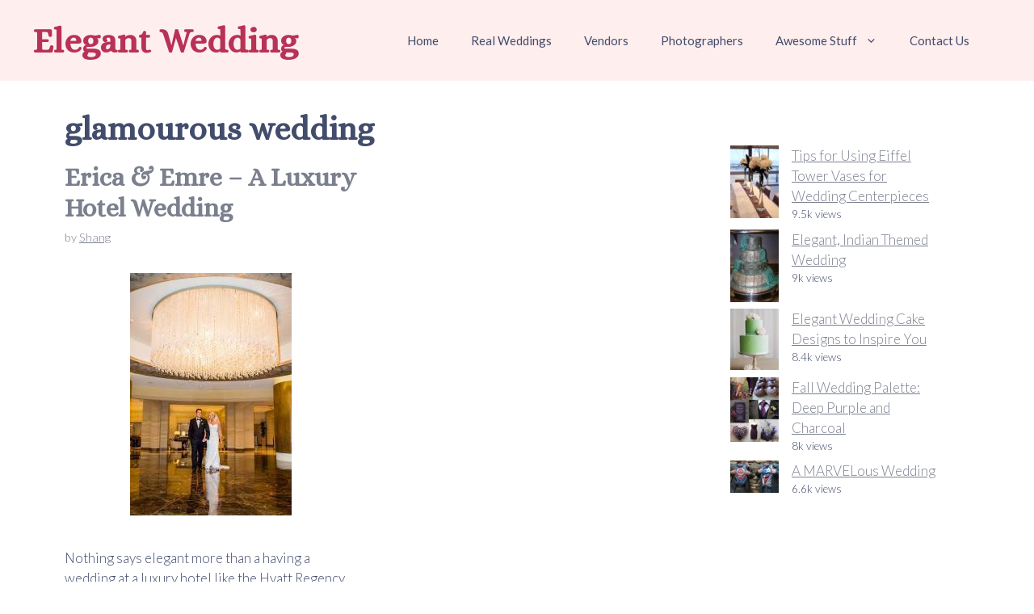

--- FILE ---
content_type: text/html; charset=UTF-8
request_url: https://elegantwedding.com/tag/glamourous-wedding/
body_size: 11807
content:
<!DOCTYPE html>
<html lang="en-US">
<head>
<meta charset="UTF-8">
<meta name='robots' content='noindex, follow' />
<script id="wpp-js" src="https://elegantwedding.com/wp-content/plugins/wordpress-popular-posts/assets/js/wpp.min.js?ver=7.1.0" data-sampling="0" data-sampling-rate="100" data-api-url="https://elegantwedding.com/wp-json/wordpress-popular-posts" data-post-id="0" data-token="d8f8a466a4" data-lang="0" data-debug="0"></script>
<meta name="viewport" content="width=device-width, initial-scale=1">
<!-- This site is optimized with the Yoast SEO plugin v23.5 - https://yoast.com/wordpress/plugins/seo/ -->
<title>glamourous wedding - Elegant Wedding</title>
<meta property="og:locale" content="en_US" />
<meta property="og:type" content="article" />
<meta property="og:title" content="glamourous wedding - Elegant Wedding" />
<meta property="og:url" content="https://elegantwedding.com/tag/glamourous-wedding/" />
<meta property="og:site_name" content="Elegant Wedding" />
<script type="application/ld+json" class="yoast-schema-graph">{"@context":"https://schema.org","@graph":[{"@type":"CollectionPage","@id":"https://elegantwedding.com/tag/glamourous-wedding/","url":"https://elegantwedding.com/tag/glamourous-wedding/","name":"glamourous wedding - Elegant Wedding","isPartOf":{"@id":"https://elegantwedding.com/#website"},"primaryImageOfPage":{"@id":"https://elegantwedding.com/tag/glamourous-wedding/#primaryimage"},"image":{"@id":"https://elegantwedding.com/tag/glamourous-wedding/#primaryimage"},"thumbnailUrl":"https://elegantwedding.com/wp-content/uploads/2014/06/19.jpg","breadcrumb":{"@id":"https://elegantwedding.com/tag/glamourous-wedding/#breadcrumb"},"inLanguage":"en-US"},{"@type":"ImageObject","inLanguage":"en-US","@id":"https://elegantwedding.com/tag/glamourous-wedding/#primaryimage","url":"https://elegantwedding.com/wp-content/uploads/2014/06/19.jpg","contentUrl":"https://elegantwedding.com/wp-content/uploads/2014/06/19.jpg","width":600,"height":900},{"@type":"BreadcrumbList","@id":"https://elegantwedding.com/tag/glamourous-wedding/#breadcrumb","itemListElement":[{"@type":"ListItem","position":1,"name":"Home","item":"https://elegantwedding.com/"},{"@type":"ListItem","position":2,"name":"glamourous wedding"}]},{"@type":"WebSite","@id":"https://elegantwedding.com/#website","url":"https://elegantwedding.com/","name":"Elegant Wedding","description":"Tips &amp; Inspiration For Your Elegant Wedding","potentialAction":[{"@type":"SearchAction","target":{"@type":"EntryPoint","urlTemplate":"https://elegantwedding.com/?s={search_term_string}"},"query-input":{"@type":"PropertyValueSpecification","valueRequired":true,"valueName":"search_term_string"}}],"inLanguage":"en-US"}]}</script>
<!-- / Yoast SEO plugin. -->
<link href='https://fonts.gstatic.com' crossorigin rel='preconnect' />
<link href='https://fonts.googleapis.com' crossorigin rel='preconnect' />
<link rel="alternate" type="application/rss+xml" title="Elegant Wedding &raquo; Feed" href="https://elegantwedding.com/feed/" />
<link rel="alternate" type="application/rss+xml" title="Elegant Wedding &raquo; Comments Feed" href="https://elegantwedding.com/comments/feed/" />
<link rel="alternate" type="application/rss+xml" title="Elegant Wedding &raquo; glamourous wedding Tag Feed" href="https://elegantwedding.com/tag/glamourous-wedding/feed/" />
<!-- <link rel='stylesheet' id='wp-block-library-css' href='https://elegantwedding.com/wp-includes/css/dist/block-library/style.min.css?ver=6.6.2' media='all' /> -->
<link rel="stylesheet" type="text/css" href="//elegantwedding.com/wp-content/cache/wpfc-minified/9jiwgvdc/hxg4o.css" media="all"/>
<style id='classic-theme-styles-inline-css'>
/*! This file is auto-generated */
.wp-block-button__link{color:#fff;background-color:#32373c;border-radius:9999px;box-shadow:none;text-decoration:none;padding:calc(.667em + 2px) calc(1.333em + 2px);font-size:1.125em}.wp-block-file__button{background:#32373c;color:#fff;text-decoration:none}
</style>
<style id='global-styles-inline-css'>
:root{--wp--preset--aspect-ratio--square: 1;--wp--preset--aspect-ratio--4-3: 4/3;--wp--preset--aspect-ratio--3-4: 3/4;--wp--preset--aspect-ratio--3-2: 3/2;--wp--preset--aspect-ratio--2-3: 2/3;--wp--preset--aspect-ratio--16-9: 16/9;--wp--preset--aspect-ratio--9-16: 9/16;--wp--preset--color--black: #000000;--wp--preset--color--cyan-bluish-gray: #abb8c3;--wp--preset--color--white: #ffffff;--wp--preset--color--pale-pink: #f78da7;--wp--preset--color--vivid-red: #cf2e2e;--wp--preset--color--luminous-vivid-orange: #ff6900;--wp--preset--color--luminous-vivid-amber: #fcb900;--wp--preset--color--light-green-cyan: #7bdcb5;--wp--preset--color--vivid-green-cyan: #00d084;--wp--preset--color--pale-cyan-blue: #8ed1fc;--wp--preset--color--vivid-cyan-blue: #0693e3;--wp--preset--color--vivid-purple: #9b51e0;--wp--preset--color--contrast: var(--contrast);--wp--preset--color--contrast-2: var(--contrast-2);--wp--preset--color--contrast-3: var(--contrast-3);--wp--preset--color--base: var(--base);--wp--preset--color--base-2: var(--base-2);--wp--preset--color--base-3: var(--base-3);--wp--preset--color--base-darker-pink: var(--base-darker-pink);--wp--preset--color--global-color-8: var(--global-color-8);--wp--preset--color--global-color-9: var(--global-color-9);--wp--preset--color--dark-pink: var(--dark-pink);--wp--preset--gradient--vivid-cyan-blue-to-vivid-purple: linear-gradient(135deg,rgba(6,147,227,1) 0%,rgb(155,81,224) 100%);--wp--preset--gradient--light-green-cyan-to-vivid-green-cyan: linear-gradient(135deg,rgb(122,220,180) 0%,rgb(0,208,130) 100%);--wp--preset--gradient--luminous-vivid-amber-to-luminous-vivid-orange: linear-gradient(135deg,rgba(252,185,0,1) 0%,rgba(255,105,0,1) 100%);--wp--preset--gradient--luminous-vivid-orange-to-vivid-red: linear-gradient(135deg,rgba(255,105,0,1) 0%,rgb(207,46,46) 100%);--wp--preset--gradient--very-light-gray-to-cyan-bluish-gray: linear-gradient(135deg,rgb(238,238,238) 0%,rgb(169,184,195) 100%);--wp--preset--gradient--cool-to-warm-spectrum: linear-gradient(135deg,rgb(74,234,220) 0%,rgb(151,120,209) 20%,rgb(207,42,186) 40%,rgb(238,44,130) 60%,rgb(251,105,98) 80%,rgb(254,248,76) 100%);--wp--preset--gradient--blush-light-purple: linear-gradient(135deg,rgb(255,206,236) 0%,rgb(152,150,240) 100%);--wp--preset--gradient--blush-bordeaux: linear-gradient(135deg,rgb(254,205,165) 0%,rgb(254,45,45) 50%,rgb(107,0,62) 100%);--wp--preset--gradient--luminous-dusk: linear-gradient(135deg,rgb(255,203,112) 0%,rgb(199,81,192) 50%,rgb(65,88,208) 100%);--wp--preset--gradient--pale-ocean: linear-gradient(135deg,rgb(255,245,203) 0%,rgb(182,227,212) 50%,rgb(51,167,181) 100%);--wp--preset--gradient--electric-grass: linear-gradient(135deg,rgb(202,248,128) 0%,rgb(113,206,126) 100%);--wp--preset--gradient--midnight: linear-gradient(135deg,rgb(2,3,129) 0%,rgb(40,116,252) 100%);--wp--preset--font-size--small: 13px;--wp--preset--font-size--medium: 20px;--wp--preset--font-size--large: 36px;--wp--preset--font-size--x-large: 42px;--wp--preset--spacing--20: 0.44rem;--wp--preset--spacing--30: 0.67rem;--wp--preset--spacing--40: 1rem;--wp--preset--spacing--50: 1.5rem;--wp--preset--spacing--60: 2.25rem;--wp--preset--spacing--70: 3.38rem;--wp--preset--spacing--80: 5.06rem;--wp--preset--shadow--natural: 6px 6px 9px rgba(0, 0, 0, 0.2);--wp--preset--shadow--deep: 12px 12px 50px rgba(0, 0, 0, 0.4);--wp--preset--shadow--sharp: 6px 6px 0px rgba(0, 0, 0, 0.2);--wp--preset--shadow--outlined: 6px 6px 0px -3px rgba(255, 255, 255, 1), 6px 6px rgba(0, 0, 0, 1);--wp--preset--shadow--crisp: 6px 6px 0px rgba(0, 0, 0, 1);}:where(.is-layout-flex){gap: 0.5em;}:where(.is-layout-grid){gap: 0.5em;}body .is-layout-flex{display: flex;}.is-layout-flex{flex-wrap: wrap;align-items: center;}.is-layout-flex > :is(*, div){margin: 0;}body .is-layout-grid{display: grid;}.is-layout-grid > :is(*, div){margin: 0;}:where(.wp-block-columns.is-layout-flex){gap: 2em;}:where(.wp-block-columns.is-layout-grid){gap: 2em;}:where(.wp-block-post-template.is-layout-flex){gap: 1.25em;}:where(.wp-block-post-template.is-layout-grid){gap: 1.25em;}.has-black-color{color: var(--wp--preset--color--black) !important;}.has-cyan-bluish-gray-color{color: var(--wp--preset--color--cyan-bluish-gray) !important;}.has-white-color{color: var(--wp--preset--color--white) !important;}.has-pale-pink-color{color: var(--wp--preset--color--pale-pink) !important;}.has-vivid-red-color{color: var(--wp--preset--color--vivid-red) !important;}.has-luminous-vivid-orange-color{color: var(--wp--preset--color--luminous-vivid-orange) !important;}.has-luminous-vivid-amber-color{color: var(--wp--preset--color--luminous-vivid-amber) !important;}.has-light-green-cyan-color{color: var(--wp--preset--color--light-green-cyan) !important;}.has-vivid-green-cyan-color{color: var(--wp--preset--color--vivid-green-cyan) !important;}.has-pale-cyan-blue-color{color: var(--wp--preset--color--pale-cyan-blue) !important;}.has-vivid-cyan-blue-color{color: var(--wp--preset--color--vivid-cyan-blue) !important;}.has-vivid-purple-color{color: var(--wp--preset--color--vivid-purple) !important;}.has-black-background-color{background-color: var(--wp--preset--color--black) !important;}.has-cyan-bluish-gray-background-color{background-color: var(--wp--preset--color--cyan-bluish-gray) !important;}.has-white-background-color{background-color: var(--wp--preset--color--white) !important;}.has-pale-pink-background-color{background-color: var(--wp--preset--color--pale-pink) !important;}.has-vivid-red-background-color{background-color: var(--wp--preset--color--vivid-red) !important;}.has-luminous-vivid-orange-background-color{background-color: var(--wp--preset--color--luminous-vivid-orange) !important;}.has-luminous-vivid-amber-background-color{background-color: var(--wp--preset--color--luminous-vivid-amber) !important;}.has-light-green-cyan-background-color{background-color: var(--wp--preset--color--light-green-cyan) !important;}.has-vivid-green-cyan-background-color{background-color: var(--wp--preset--color--vivid-green-cyan) !important;}.has-pale-cyan-blue-background-color{background-color: var(--wp--preset--color--pale-cyan-blue) !important;}.has-vivid-cyan-blue-background-color{background-color: var(--wp--preset--color--vivid-cyan-blue) !important;}.has-vivid-purple-background-color{background-color: var(--wp--preset--color--vivid-purple) !important;}.has-black-border-color{border-color: var(--wp--preset--color--black) !important;}.has-cyan-bluish-gray-border-color{border-color: var(--wp--preset--color--cyan-bluish-gray) !important;}.has-white-border-color{border-color: var(--wp--preset--color--white) !important;}.has-pale-pink-border-color{border-color: var(--wp--preset--color--pale-pink) !important;}.has-vivid-red-border-color{border-color: var(--wp--preset--color--vivid-red) !important;}.has-luminous-vivid-orange-border-color{border-color: var(--wp--preset--color--luminous-vivid-orange) !important;}.has-luminous-vivid-amber-border-color{border-color: var(--wp--preset--color--luminous-vivid-amber) !important;}.has-light-green-cyan-border-color{border-color: var(--wp--preset--color--light-green-cyan) !important;}.has-vivid-green-cyan-border-color{border-color: var(--wp--preset--color--vivid-green-cyan) !important;}.has-pale-cyan-blue-border-color{border-color: var(--wp--preset--color--pale-cyan-blue) !important;}.has-vivid-cyan-blue-border-color{border-color: var(--wp--preset--color--vivid-cyan-blue) !important;}.has-vivid-purple-border-color{border-color: var(--wp--preset--color--vivid-purple) !important;}.has-vivid-cyan-blue-to-vivid-purple-gradient-background{background: var(--wp--preset--gradient--vivid-cyan-blue-to-vivid-purple) !important;}.has-light-green-cyan-to-vivid-green-cyan-gradient-background{background: var(--wp--preset--gradient--light-green-cyan-to-vivid-green-cyan) !important;}.has-luminous-vivid-amber-to-luminous-vivid-orange-gradient-background{background: var(--wp--preset--gradient--luminous-vivid-amber-to-luminous-vivid-orange) !important;}.has-luminous-vivid-orange-to-vivid-red-gradient-background{background: var(--wp--preset--gradient--luminous-vivid-orange-to-vivid-red) !important;}.has-very-light-gray-to-cyan-bluish-gray-gradient-background{background: var(--wp--preset--gradient--very-light-gray-to-cyan-bluish-gray) !important;}.has-cool-to-warm-spectrum-gradient-background{background: var(--wp--preset--gradient--cool-to-warm-spectrum) !important;}.has-blush-light-purple-gradient-background{background: var(--wp--preset--gradient--blush-light-purple) !important;}.has-blush-bordeaux-gradient-background{background: var(--wp--preset--gradient--blush-bordeaux) !important;}.has-luminous-dusk-gradient-background{background: var(--wp--preset--gradient--luminous-dusk) !important;}.has-pale-ocean-gradient-background{background: var(--wp--preset--gradient--pale-ocean) !important;}.has-electric-grass-gradient-background{background: var(--wp--preset--gradient--electric-grass) !important;}.has-midnight-gradient-background{background: var(--wp--preset--gradient--midnight) !important;}.has-small-font-size{font-size: var(--wp--preset--font-size--small) !important;}.has-medium-font-size{font-size: var(--wp--preset--font-size--medium) !important;}.has-large-font-size{font-size: var(--wp--preset--font-size--large) !important;}.has-x-large-font-size{font-size: var(--wp--preset--font-size--x-large) !important;}
:where(.wp-block-post-template.is-layout-flex){gap: 1.25em;}:where(.wp-block-post-template.is-layout-grid){gap: 1.25em;}
:where(.wp-block-columns.is-layout-flex){gap: 2em;}:where(.wp-block-columns.is-layout-grid){gap: 2em;}
:root :where(.wp-block-pullquote){font-size: 1.5em;line-height: 1.6;}
</style>
<!-- <link rel='stylesheet' id='wl_listings_styles1-css' href='https://elegantwedding.com/wp-content/plugins/wedding-listings-members/template/css/twbn-custom.css?ver=6.6.2' media='all' /> -->
<!-- <link rel='stylesheet' id='wl_listings_styles_cropper-css' href='https://elegantwedding.com/wp-content/plugins/wedding-listings-members/template/css/cropper.min.css?ver=6.6.2' media='all' /> -->
<!-- <link rel='stylesheet' id='wl_listings_styles6-css' href='https://elegantwedding.com/wp-content/plugins/wedding-listings-members/template/css/colorbox.css?ver=6.6.2' media='all' /> -->
<!-- <link rel='stylesheet' id='wordpress-popular-posts-css-css' href='https://elegantwedding.com/wp-content/plugins/wordpress-popular-posts/assets/css/wpp.css?ver=7.1.0' media='all' /> -->
<!-- <link rel='stylesheet' id='generate-style-css' href='https://elegantwedding.com/wp-content/themes/generatepress/assets/css/main.min.css?ver=3.5.1' media='all' /> -->
<link rel="stylesheet" type="text/css" href="//elegantwedding.com/wp-content/cache/wpfc-minified/g54mcka3/hxg4o.css" media="all"/>
<style id='generate-style-inline-css'>
.generate-columns {margin-bottom: 20px;padding-left: 20px;}.generate-columns-container {margin-left: -20px;}.page-header {margin-bottom: 20px;margin-left: 20px}.generate-columns-container > .paging-navigation {margin-left: 20px;}
body{background-color:var(--base-3);color:var(--contrast);}a{color:var(--contrast-2);}a{text-decoration:underline;}.entry-title a, .site-branding a, a.button, .wp-block-button__link, .main-navigation a{text-decoration:none;}a:hover, a:focus, a:active{color:var(--contrast);}.wp-block-group__inner-container{max-width:1200px;margin-left:auto;margin-right:auto;}.generate-back-to-top{font-size:20px;border-radius:3px;position:fixed;bottom:30px;right:30px;line-height:40px;width:40px;text-align:center;z-index:10;transition:opacity 300ms ease-in-out;opacity:0.1;transform:translateY(1000px);}.generate-back-to-top__show{opacity:1;transform:translateY(0);}:root{--contrast:#424c6b;--contrast-2:rgba(81,88,107,0.76);--contrast-3:#b2b2be;--base:#ffeeee;--base-2:#fff8f7;--base-3:#ffffff;--base-darker-pink:#ffeaea;--global-color-8:#D5AD6D;--global-color-9:#000000;--dark-pink:#b83255;}:root .has-contrast-color{color:var(--contrast);}:root .has-contrast-background-color{background-color:var(--contrast);}:root .has-contrast-2-color{color:var(--contrast-2);}:root .has-contrast-2-background-color{background-color:var(--contrast-2);}:root .has-contrast-3-color{color:var(--contrast-3);}:root .has-contrast-3-background-color{background-color:var(--contrast-3);}:root .has-base-color{color:var(--base);}:root .has-base-background-color{background-color:var(--base);}:root .has-base-2-color{color:var(--base-2);}:root .has-base-2-background-color{background-color:var(--base-2);}:root .has-base-3-color{color:var(--base-3);}:root .has-base-3-background-color{background-color:var(--base-3);}:root .has-base-darker-pink-color{color:var(--base-darker-pink);}:root .has-base-darker-pink-background-color{background-color:var(--base-darker-pink);}:root .has-global-color-8-color{color:var(--global-color-8);}:root .has-global-color-8-background-color{background-color:var(--global-color-8);}:root .has-global-color-9-color{color:var(--global-color-9);}:root .has-global-color-9-background-color{background-color:var(--global-color-9);}:root .has-dark-pink-color{color:var(--dark-pink);}:root .has-dark-pink-background-color{background-color:var(--dark-pink);}body, button, input, select, textarea{font-family:Lato, sans-serif;font-weight:300;}.main-title{font-family:Alice, serif;font-size:43px;}@media (max-width:768px){.main-title{font-size:30px;}}h1, h2, h3, h4, h5, h6{font-family:Alice, serif;font-weight:bold;}h1{font-size:40px;line-height:1em;}h2{font-size:32px;}.gb-button{font-family:Alice, serif;font-weight:normal;font-size:24px;}.top-bar{background-color:#636363;color:#ffffff;}.top-bar a{color:#ffffff;}.top-bar a:hover{color:#303030;}.site-header{background-color:var(--base);}.main-title a,.main-title a:hover{color:var(--dark-pink);}.site-description{color:var(--contrast-2);}.mobile-menu-control-wrapper .menu-toggle,.mobile-menu-control-wrapper .menu-toggle:hover,.mobile-menu-control-wrapper .menu-toggle:focus,.has-inline-mobile-toggle #site-navigation.toggled{background-color:rgba(0, 0, 0, 0.02);}.main-navigation,.main-navigation ul ul{background-color:var(--base);}.main-navigation .main-nav ul li a, .main-navigation .menu-toggle, .main-navigation .menu-bar-items{color:var(--contrast);}.main-navigation .main-nav ul li:not([class*="current-menu-"]):hover > a, .main-navigation .main-nav ul li:not([class*="current-menu-"]):focus > a, .main-navigation .main-nav ul li.sfHover:not([class*="current-menu-"]) > a, .main-navigation .menu-bar-item:hover > a, .main-navigation .menu-bar-item.sfHover > a{color:var(--accent);}button.menu-toggle:hover,button.menu-toggle:focus{color:var(--contrast);}.main-navigation .main-nav ul li[class*="current-menu-"] > a{color:var(--accent);}.navigation-search input[type="search"],.navigation-search input[type="search"]:active, .navigation-search input[type="search"]:focus, .main-navigation .main-nav ul li.search-item.active > a, .main-navigation .menu-bar-items .search-item.active > a{color:var(--accent);}.main-navigation ul ul{background-color:var(--base-2);}.separate-containers .inside-article, .separate-containers .comments-area, .separate-containers .page-header, .one-container .container, .separate-containers .paging-navigation, .inside-page-header{background-color:var(--base-3);}.entry-title a{color:var(--contrast-2);}.entry-title a:hover{color:var(--contrast-2);}.entry-meta{color:var(--contrast-2);}.sidebar .widget{background-color:var(--base-3);}.footer-widgets{background-color:var(--base-3);}.site-info{color:var(--contrast);background-color:var(--base);}input[type="text"],input[type="email"],input[type="url"],input[type="password"],input[type="search"],input[type="tel"],input[type="number"],textarea,select{color:var(--contrast);background-color:var(--base-3);border-color:var(--base);}input[type="text"]:focus,input[type="email"]:focus,input[type="url"]:focus,input[type="password"]:focus,input[type="search"]:focus,input[type="tel"]:focus,input[type="number"]:focus,textarea:focus,select:focus{color:var(--contrast);background-color:var(--base-3);border-color:var(--contrast-3);}button,html input[type="button"],input[type="reset"],input[type="submit"],a.button,a.wp-block-button__link:not(.has-background){color:#ffffff;background-color:var(--contrast);}button:hover,html input[type="button"]:hover,input[type="reset"]:hover,input[type="submit"]:hover,a.button:hover,button:focus,html input[type="button"]:focus,input[type="reset"]:focus,input[type="submit"]:focus,a.button:focus,a.wp-block-button__link:not(.has-background):active,a.wp-block-button__link:not(.has-background):focus,a.wp-block-button__link:not(.has-background):hover{color:#ffffff;background-color:var(--contrast-2);}a.generate-back-to-top{background-color:rgba( 0,0,0,0.4 );color:#ffffff;}a.generate-back-to-top:hover,a.generate-back-to-top:focus{background-color:rgba( 0,0,0,0.6 );color:#ffffff;}:root{--gp-search-modal-bg-color:var(--base-3);--gp-search-modal-text-color:var(--contrast);--gp-search-modal-overlay-bg-color:rgba(0,0,0,0.2);}@media (max-width:768px){.main-navigation .menu-bar-item:hover > a, .main-navigation .menu-bar-item.sfHover > a{background:none;color:var(--contrast);}}.nav-below-header .main-navigation .inside-navigation.grid-container, .nav-above-header .main-navigation .inside-navigation.grid-container{padding:0px 20px 0px 20px;}.site-main .wp-block-group__inner-container{padding:40px;}.separate-containers .paging-navigation{padding-top:20px;padding-bottom:20px;}.entry-content .alignwide, body:not(.no-sidebar) .entry-content .alignfull{margin-left:-40px;width:calc(100% + 80px);max-width:calc(100% + 80px);}.rtl .menu-item-has-children .dropdown-menu-toggle{padding-left:20px;}.rtl .main-navigation .main-nav ul li.menu-item-has-children > a{padding-right:20px;}@media (max-width:768px){.separate-containers .inside-article, .separate-containers .comments-area, .separate-containers .page-header, .separate-containers .paging-navigation, .one-container .site-content, .inside-page-header{padding:30px;}.site-main .wp-block-group__inner-container{padding:30px;}.inside-top-bar{padding-right:30px;padding-left:30px;}.inside-header{padding-right:30px;padding-left:30px;}.widget-area .widget{padding-top:30px;padding-right:30px;padding-bottom:30px;padding-left:30px;}.footer-widgets-container{padding-top:30px;padding-right:30px;padding-bottom:30px;padding-left:30px;}.inside-site-info{padding-right:30px;padding-left:30px;}.entry-content .alignwide, body:not(.no-sidebar) .entry-content .alignfull{margin-left:-30px;width:calc(100% + 60px);max-width:calc(100% + 60px);}.one-container .site-main .paging-navigation{margin-bottom:20px;}}.is-right-sidebar{width:30%;}.is-left-sidebar{width:30%;}.site-content .content-area{width:70%;}@media (max-width:768px){.main-navigation .menu-toggle,.sidebar-nav-mobile:not(#sticky-placeholder){display:block;}.main-navigation ul,.gen-sidebar-nav,.main-navigation:not(.slideout-navigation):not(.toggled) .main-nav > ul,.has-inline-mobile-toggle #site-navigation .inside-navigation > *:not(.navigation-search):not(.main-nav){display:none;}.nav-align-right .inside-navigation,.nav-align-center .inside-navigation{justify-content:space-between;}.has-inline-mobile-toggle .mobile-menu-control-wrapper{display:flex;flex-wrap:wrap;}.has-inline-mobile-toggle .inside-header{flex-direction:row;text-align:left;flex-wrap:wrap;}.has-inline-mobile-toggle .header-widget,.has-inline-mobile-toggle #site-navigation{flex-basis:100%;}.nav-float-left .has-inline-mobile-toggle #site-navigation{order:10;}}
.dynamic-author-image-rounded{border-radius:100%;}.dynamic-featured-image, .dynamic-author-image{vertical-align:middle;}.one-container.blog .dynamic-content-template:not(:last-child), .one-container.archive .dynamic-content-template:not(:last-child){padding-bottom:0px;}.dynamic-entry-excerpt > p:last-child{margin-bottom:0px;}
</style>
<link rel='stylesheet' id='generate-child-css' href='https://elegantwedding.com/wp-content/themes/am/style.css?ver=1693588064' media='all' />
<link rel='stylesheet' id='generate-google-fonts-css' href='https://fonts.googleapis.com/css?family=Alice%3Aregular%7CLato%3A100%2C100italic%2C300%2C300italic%2Cregular%2Citalic%2C700%2C700italic%2C900%2C900italic&#038;display=auto&#038;ver=3.5.1' media='all' />
<!-- <link rel='stylesheet' id='generate-blog-css' href='https://elegantwedding.com/wp-content/plugins/gp-premium/blog/functions/css/style.min.css?ver=2.5.0' media='all' /> -->
<style>.post-image-above-header .inside-article .featured-image,.post-image-above-header .inside-article .post-image{margin-top:0;margin-bottom:2em}.post-image-aligned-left .inside-article .featured-image,.post-image-aligned-left .inside-article .post-image{margin-top:0;margin-right:2em;float:left;text-align:left}.post-image-aligned-center .featured-image,.post-image-aligned-center .post-image{text-align:center}.post-image-aligned-right .inside-article .featured-image,.post-image-aligned-right .inside-article .post-image{margin-top:0;margin-left:2em;float:right;text-align:right}.post-image-below-header.post-image-aligned-center .inside-article .featured-image,.post-image-below-header.post-image-aligned-left .inside-article .featured-image,.post-image-below-header.post-image-aligned-left .inside-article .post-image,.post-image-below-header.post-image-aligned-right .inside-article .featured-image,.post-image-below-header.post-image-aligned-right .inside-article .post-image{margin-top:2em}.post-image-aligned-left>.featured-image,.post-image-aligned-right>.featured-image{float:none;margin-left:auto;margin-right:auto}.post-image-aligned-left .featured-image{text-align:left}.post-image-aligned-right .featured-image{text-align:right}.post-image-aligned-left .inside-article:after,.post-image-aligned-left .inside-article:before,.post-image-aligned-right .inside-article:after,.post-image-aligned-right .inside-article:before{content:"";display:table}.post-image-aligned-left .inside-article:after,.post-image-aligned-right .inside-article:after{clear:both}.one-container.post-image-above-header .no-featured-image-padding.generate-columns .inside-article .post-image,.one-container.post-image-above-header .page-header+.no-featured-image-padding .inside-article .post-image{margin-top:0}.one-container.both-right.post-image-aligned-center .no-featured-image-padding .featured-image,.one-container.both-right.post-image-aligned-center .no-featured-image-padding .post-image,.one-container.right-sidebar.post-image-aligned-center .no-featured-image-padding .featured-image,.one-container.right-sidebar.post-image-aligned-center .no-featured-image-padding .post-image{margin-right:0}.one-container.both-left.post-image-aligned-center .no-featured-image-padding .featured-image,.one-container.both-left.post-image-aligned-center .no-featured-image-padding .post-image,.one-container.left-sidebar.post-image-aligned-center .no-featured-image-padding .featured-image,.one-container.left-sidebar.post-image-aligned-center .no-featured-image-padding .post-image{margin-left:0}.one-container.both-sidebars.post-image-aligned-center .no-featured-image-padding .featured-image,.one-container.both-sidebars.post-image-aligned-center .no-featured-image-padding .post-image{margin-left:0;margin-right:0}.one-container.post-image-aligned-center .no-featured-image-padding.generate-columns .featured-image,.one-container.post-image-aligned-center .no-featured-image-padding.generate-columns .post-image{margin-left:0;margin-right:0}@media (max-width:768px){body:not(.post-image-aligned-center) .featured-image,body:not(.post-image-aligned-center) .inside-article .featured-image,body:not(.post-image-aligned-center) .inside-article .post-image{margin-right:0;margin-left:0;float:none;text-align:center}}.masonry-enabled .page-header{position:relative!important}.separate-containers .site-main>.generate-columns-container{margin-bottom:0}.load-more.are-images-unloaded,.masonry-container.are-images-unloaded,.masonry-enabled #nav-below{opacity:0}.generate-columns-container:not(.masonry-container){display:flex;flex-wrap:wrap;align-items:stretch}.generate-columns .inside-article{height:100%;box-sizing:border-box}.generate-columns-activated.post-image-aligned-left .generate-columns-container article:not(.featured-column) .post-image,.generate-columns-activated.post-image-aligned-right .generate-columns-container article:not(.featured-column) .post-image{float:none;text-align:center;margin-left:0;margin-right:0}.generate-columns-container .page-header,.generate-columns-container .paging-navigation{flex:1 1 100%;clear:both}.generate-columns-container .paging-navigation{margin-bottom:0}.load-more:not(.has-svg-icon) .button.loading:before{content:"\e900";display:inline-block;font-family:"GP Premium";font-style:normal;font-weight:400;font-variant:normal;text-transform:none;line-height:1;animation:spin 2s infinite linear;margin-right:7px}.load-more .button:not(.loading) .gp-icon{display:none}.load-more .gp-icon svg{animation:spin 2s infinite linear;margin-right:7px}@keyframes spin{0%{transform:rotate(0)}100%{transform:rotate(360deg)}}.generate-columns{box-sizing:border-box}.generate-columns.grid-20,.grid-sizer.grid-20{width:20%}.generate-columns.grid-25,.grid-sizer.grid-25{width:25%}.generate-columns.grid-33,.grid-sizer.grid-33{width:33.3333%}.generate-columns.grid-50,.grid-sizer.grid-50{width:50%}.generate-columns.grid-60,.grid-sizer.grid-60{width:60%}.generate-columns.grid-66,.grid-sizer.grid-66{width:66.66667%}.generate-columns.grid-100,.grid-sizer.grid-100{width:100%}@media (min-width:768px) and (max-width:1024px){.generate-columns.tablet-grid-50,.grid-sizer.tablet-grid-50{width:50%}}@media (max-width:767px){.generate-columns-activated .generate-columns-container{margin-left:0;margin-right:0}.generate-columns-container .generate-columns,.generate-columns-container>*{padding-left:0}.generate-columns-container .page-header{margin-left:0}.generate-columns.mobile-grid-100,.grid-sizer.mobile-grid-100{width:100%}.generate-columns-container>.paging-navigation{margin-left:0}}@media (max-width:768px){.load-more{display:block;text-align:center;margin-bottom:0}}</style>
<script src='//elegantwedding.com/wp-content/cache/wpfc-minified/dg6k50p6/hxg4o.js' type="text/javascript"></script>
<!-- <script src="https://elegantwedding.com/wp-includes/js/jquery/jquery.min.js?ver=3.7.1" id="jquery-core-js"></script> -->
<!-- <script src="https://elegantwedding.com/wp-includes/js/jquery/jquery-migrate.min.js?ver=3.4.1" id="jquery-migrate-js"></script> -->
<!-- <script src="https://elegantwedding.com/wp-content/plugins/wedding-listings-members/template/js/jquery.chained.min.js?ver=6.6.2" id="wl_host_script2-js"></script> -->
<link rel="https://api.w.org/" href="https://elegantwedding.com/wp-json/" /><link rel="alternate" title="JSON" type="application/json" href="https://elegantwedding.com/wp-json/wp/v2/tags/289" /><link rel="EditURI" type="application/rsd+xml" title="RSD" href="https://elegantwedding.com/xmlrpc.php?rsd" />
<meta name="generator" content="WordPress 6.6.2" />
<style id="wpp-loading-animation-styles">@-webkit-keyframes bgslide{from{background-position-x:0}to{background-position-x:-200%}}@keyframes bgslide{from{background-position-x:0}to{background-position-x:-200%}}.wpp-widget-block-placeholder,.wpp-shortcode-placeholder{margin:0 auto;width:60px;height:3px;background:#dd3737;background:linear-gradient(90deg,#dd3737 0%,#571313 10%,#dd3737 100%);background-size:200% auto;border-radius:3px;-webkit-animation:bgslide 1s infinite linear;animation:bgslide 1s infinite linear}</style>
<link rel="icon" href="https://elegantwedding.com/wp-content/uploads/2016/03/logo_square-60x60.png" sizes="32x32" />
<link rel="icon" href="https://elegantwedding.com/wp-content/uploads/2016/03/logo_square.png" sizes="192x192" />
<link rel="apple-touch-icon" href="https://elegantwedding.com/wp-content/uploads/2016/03/logo_square.png" />
<meta name="msapplication-TileImage" content="https://elegantwedding.com/wp-content/uploads/2016/03/logo_square.png" />
<style id="wp-custom-css">
/* GeneratePress Site CSS */ .custom-border {
border-radius:255px 15px 225px 15px/15px 225px 15px 255px;
}
.custom-bg-shape {
border-radius: 15px 225px 15px 255px/255px 15px 225px 15px;
}
body:not(.page) :is(.site-header,.main-navigation) {
background-color: var(--base);
}
/* End GeneratePress Site CSS */
.nav-social {
left: 35px;
position: fixed;
top: 0;
transform: rotate(-90deg) translateX(-100%);
transform-origin: 0 100%;
z-index: 999;
}		</style>
</head>
<body data-rsssl=1 class="archive tag tag-glamourous-wedding tag-289 wp-embed-responsive post-image-below-header post-image-aligned-center generate-columns-activated right-sidebar nav-float-right one-container header-aligned-left dropdown-hover" itemtype="https://schema.org/Blog" itemscope>
<a class="screen-reader-text skip-link" href="#content" title="Skip to content">Skip to content</a>		<header class="site-header has-inline-mobile-toggle" id="masthead" aria-label="Site"  itemtype="https://schema.org/WPHeader" itemscope>
<div class="inside-header">
<div class="site-branding">
<p class="main-title" itemprop="headline">
<a href="https://elegantwedding.com/" rel="home">Elegant Wedding</a>
</p>
</div>	<nav class="main-navigation mobile-menu-control-wrapper" id="mobile-menu-control-wrapper" aria-label="Mobile Toggle">
<button data-nav="site-navigation" class="menu-toggle" aria-controls="primary-menu" aria-expanded="false">
<span class="gp-icon icon-menu-bars"><svg viewBox="0 0 512 512" aria-hidden="true" xmlns="http://www.w3.org/2000/svg" width="1em" height="1em"><path d="M0 96c0-13.255 10.745-24 24-24h464c13.255 0 24 10.745 24 24s-10.745 24-24 24H24c-13.255 0-24-10.745-24-24zm0 160c0-13.255 10.745-24 24-24h464c13.255 0 24 10.745 24 24s-10.745 24-24 24H24c-13.255 0-24-10.745-24-24zm0 160c0-13.255 10.745-24 24-24h464c13.255 0 24 10.745 24 24s-10.745 24-24 24H24c-13.255 0-24-10.745-24-24z" /></svg><svg viewBox="0 0 512 512" aria-hidden="true" xmlns="http://www.w3.org/2000/svg" width="1em" height="1em"><path d="M71.029 71.029c9.373-9.372 24.569-9.372 33.942 0L256 222.059l151.029-151.03c9.373-9.372 24.569-9.372 33.942 0 9.372 9.373 9.372 24.569 0 33.942L289.941 256l151.03 151.029c9.372 9.373 9.372 24.569 0 33.942-9.373 9.372-24.569 9.372-33.942 0L256 289.941l-151.029 151.03c-9.373 9.372-24.569 9.372-33.942 0-9.372-9.373-9.372-24.569 0-33.942L222.059 256 71.029 104.971c-9.372-9.373-9.372-24.569 0-33.942z" /></svg></span><span class="screen-reader-text">Menu</span>		</button>
</nav>
<nav class="main-navigation sub-menu-right" id="site-navigation" aria-label="Primary"  itemtype="https://schema.org/SiteNavigationElement" itemscope>
<div class="inside-navigation">
<button class="menu-toggle" aria-controls="primary-menu" aria-expanded="false">
<span class="gp-icon icon-menu-bars"><svg viewBox="0 0 512 512" aria-hidden="true" xmlns="http://www.w3.org/2000/svg" width="1em" height="1em"><path d="M0 96c0-13.255 10.745-24 24-24h464c13.255 0 24 10.745 24 24s-10.745 24-24 24H24c-13.255 0-24-10.745-24-24zm0 160c0-13.255 10.745-24 24-24h464c13.255 0 24 10.745 24 24s-10.745 24-24 24H24c-13.255 0-24-10.745-24-24zm0 160c0-13.255 10.745-24 24-24h464c13.255 0 24 10.745 24 24s-10.745 24-24 24H24c-13.255 0-24-10.745-24-24z" /></svg><svg viewBox="0 0 512 512" aria-hidden="true" xmlns="http://www.w3.org/2000/svg" width="1em" height="1em"><path d="M71.029 71.029c9.373-9.372 24.569-9.372 33.942 0L256 222.059l151.029-151.03c9.373-9.372 24.569-9.372 33.942 0 9.372 9.373 9.372 24.569 0 33.942L289.941 256l151.03 151.029c9.372 9.373 9.372 24.569 0 33.942-9.373 9.372-24.569 9.372-33.942 0L256 289.941l-151.029 151.03c-9.373 9.372-24.569 9.372-33.942 0-9.372-9.373-9.372-24.569 0-33.942L222.059 256 71.029 104.971c-9.372-9.373-9.372-24.569 0-33.942z" /></svg></span><span class="mobile-menu">Menu</span>				</button>
<div id="primary-menu" class="main-nav"><ul id="menu-main" class=" menu sf-menu"><li id="menu-item-809" class="menu-item menu-item-type-custom menu-item-object-custom menu-item-809"><a href="https://www.elegantwedding.com/">Home</a></li>
<li id="menu-item-1198" class="menu-item menu-item-type-taxonomy menu-item-object-category menu-item-1198"><a href="https://elegantwedding.com/category/real-wedding/">Real Weddings</a></li>
<li id="menu-item-1103" class="menu-item menu-item-type-post_type menu-item-object-page menu-item-1103"><a href="https://elegantwedding.com/vendors/">Vendors</a></li>
<li id="menu-item-1895" class="menu-item menu-item-type-post_type menu-item-object-page menu-item-1895"><a href="https://elegantwedding.com/photographers/">Photographers</a></li>
<li id="menu-item-2600" class="menu-item menu-item-type-custom menu-item-object-custom menu-item-has-children menu-item-2600"><a href="#">Awesome Stuff<span role="presentation" class="dropdown-menu-toggle"><span class="gp-icon icon-arrow"><svg viewBox="0 0 330 512" aria-hidden="true" xmlns="http://www.w3.org/2000/svg" width="1em" height="1em"><path d="M305.913 197.085c0 2.266-1.133 4.815-2.833 6.514L171.087 335.593c-1.7 1.7-4.249 2.832-6.515 2.832s-4.815-1.133-6.515-2.832L26.064 203.599c-1.7-1.7-2.832-4.248-2.832-6.514s1.132-4.816 2.832-6.515l14.162-14.163c1.7-1.699 3.966-2.832 6.515-2.832 2.266 0 4.815 1.133 6.515 2.832l111.316 111.317 111.316-111.317c1.7-1.699 4.249-2.832 6.515-2.832s4.815 1.133 6.515 2.832l14.162 14.163c1.7 1.7 2.833 4.249 2.833 6.515z" /></svg></span></span></a>
<ul class="sub-menu">
<li id="menu-item-2569" class="menu-item menu-item-type-taxonomy menu-item-object-category menu-item-2569"><a href="https://elegantwedding.com/category/beach-weddings/">Beach Weddings</a></li>
<li id="menu-item-2570" class="menu-item menu-item-type-taxonomy menu-item-object-category menu-item-2570"><a href="https://elegantwedding.com/category/bridal-party/">Bridal Party</a></li>
<li id="menu-item-2571" class="menu-item menu-item-type-taxonomy menu-item-object-category menu-item-2571"><a href="https://elegantwedding.com/category/destination-weddings/">Destination Weddings</a></li>
<li id="menu-item-2572" class="menu-item menu-item-type-taxonomy menu-item-object-category menu-item-2572"><a href="https://elegantwedding.com/category/diy/">DIY</a></li>
<li id="menu-item-2573" class="menu-item menu-item-type-taxonomy menu-item-object-category menu-item-2573"><a href="https://elegantwedding.com/category/eco-friendly-wedding/">Eco-Friendly Wedding</a></li>
<li id="menu-item-2574" class="menu-item menu-item-type-taxonomy menu-item-object-category menu-item-2574"><a href="https://elegantwedding.com/category/fall-weddings/">Fall Weddings</a></li>
<li id="menu-item-2575" class="menu-item menu-item-type-taxonomy menu-item-object-category menu-item-2575"><a href="https://elegantwedding.com/category/real-engagement/">Real Engagement</a></li>
<li id="menu-item-2576" class="menu-item menu-item-type-taxonomy menu-item-object-category menu-item-2576"><a href="https://elegantwedding.com/category/real-wedding/">Real Wedding</a></li>
<li id="menu-item-2577" class="menu-item menu-item-type-taxonomy menu-item-object-category menu-item-2577"><a href="https://elegantwedding.com/category/rings/">Rings</a></li>
<li id="menu-item-2578" class="menu-item menu-item-type-taxonomy menu-item-object-category menu-item-2578"><a href="https://elegantwedding.com/category/sponsored-posts/">Sponsored Posts</a></li>
<li id="menu-item-2579" class="menu-item menu-item-type-taxonomy menu-item-object-category menu-item-2579"><a href="https://elegantwedding.com/category/spring-weddings/">Spring Weddings</a></li>
<li id="menu-item-2580" class="menu-item menu-item-type-taxonomy menu-item-object-category menu-item-2580"><a href="https://elegantwedding.com/category/styled-shoot/">Styled Shoot</a></li>
<li id="menu-item-2581" class="menu-item menu-item-type-taxonomy menu-item-object-category menu-item-2581"><a href="https://elegantwedding.com/category/summer-weddings/">Summer Weddings</a></li>
<li id="menu-item-2583" class="menu-item menu-item-type-taxonomy menu-item-object-category menu-item-2583"><a href="https://elegantwedding.com/category/wedding-attire/">Wedding Attire</a></li>
<li id="menu-item-2584" class="menu-item menu-item-type-taxonomy menu-item-object-category menu-item-2584"><a href="https://elegantwedding.com/category/wedding-budget/">Wedding Budget</a></li>
<li id="menu-item-2585" class="menu-item menu-item-type-taxonomy menu-item-object-category menu-item-2585"><a href="https://elegantwedding.com/category/wedding-ceremony/">Wedding Ceremony</a></li>
<li id="menu-item-2586" class="menu-item menu-item-type-taxonomy menu-item-object-category menu-item-2586"><a href="https://elegantwedding.com/category/wedding-decor/">Wedding Decor</a></li>
<li id="menu-item-2587" class="menu-item menu-item-type-taxonomy menu-item-object-category menu-item-2587"><a href="https://elegantwedding.com/category/wedding-emergency-kit/">Wedding Emergency Kit</a></li>
<li id="menu-item-2588" class="menu-item menu-item-type-taxonomy menu-item-object-category menu-item-2588"><a href="https://elegantwedding.com/category/wedding-favors/">Wedding Favors</a></li>
<li id="menu-item-2589" class="menu-item menu-item-type-taxonomy menu-item-object-category menu-item-2589"><a href="https://elegantwedding.com/category/wedding-food/">Wedding Food</a></li>
<li id="menu-item-2590" class="menu-item menu-item-type-taxonomy menu-item-object-category menu-item-2590"><a href="https://elegantwedding.com/category/wedding-guests/">Wedding Guests</a></li>
<li id="menu-item-2591" class="menu-item menu-item-type-taxonomy menu-item-object-category menu-item-2591"><a href="https://elegantwedding.com/category/wedding-invitations-2/">Wedding Invitations</a></li>
<li id="menu-item-2592" class="menu-item menu-item-type-taxonomy menu-item-object-category menu-item-2592"><a href="https://elegantwedding.com/category/wedding-photography-2/">Wedding Photography</a></li>
<li id="menu-item-2593" class="menu-item menu-item-type-taxonomy menu-item-object-category menu-item-2593"><a href="https://elegantwedding.com/category/wedding-planning/">Wedding Planning</a></li>
<li id="menu-item-2594" class="menu-item menu-item-type-taxonomy menu-item-object-category menu-item-2594"><a href="https://elegantwedding.com/category/wedding-reception/">Wedding Reception</a></li>
<li id="menu-item-2595" class="menu-item menu-item-type-taxonomy menu-item-object-category menu-item-2595"><a href="https://elegantwedding.com/category/wedding-trends/">Wedding Trends</a></li>
<li id="menu-item-2596" class="menu-item menu-item-type-taxonomy menu-item-object-category menu-item-2596"><a href="https://elegantwedding.com/category/wedding-vendors/">Wedding Vendors</a></li>
<li id="menu-item-2597" class="menu-item menu-item-type-taxonomy menu-item-object-category menu-item-2597"><a href="https://elegantwedding.com/category/wedding-venue/">Wedding Venue</a></li>
<li id="menu-item-2598" class="menu-item menu-item-type-taxonomy menu-item-object-category menu-item-2598"><a href="https://elegantwedding.com/category/wedding-websites/">Wedding Websites</a></li>
<li id="menu-item-2599" class="menu-item menu-item-type-taxonomy menu-item-object-category menu-item-2599"><a href="https://elegantwedding.com/category/winter-weddings/">Winter Weddings</a></li>
</ul>
</li>
<li id="menu-item-811" class="menu-item menu-item-type-post_type menu-item-object-page menu-item-811"><a href="https://elegantwedding.com/contact-us/">Contact Us</a></li>
</ul></div>			</div>
</nav>
<div class="header-widget">
<aside id="text-10" class="widget inner-padding widget_text">			<div class="textwidget"><div class="ad_header" style='text-align:center;margin-top:3px;margin: 0 auto;'>
<script async src="//pagead2.googlesyndication.com/pagead/js/adsbygoogle.js"></script>
<ins class="adsbygoogle"
style="display:block"
data-ad-client="ca-pub-6762233209996025"
data-ad-slot="8974091340"
data-ad-format="auto"></ins>
<script>
(adsbygoogle = window.adsbygoogle || []).push({});
</script>
</div></div>
</aside>			</div>
</div>
</header>
<div class="site grid-container container hfeed" id="page">
<div class="site-content" id="content">
<div class="content-area" id="primary">
<main class="site-main" id="main">
<div class="generate-columns-container ">		<header class="page-header" aria-label="Page">
<h1 class="page-title">
glamourous wedding			</h1>
</header>
<article id="post-1511" class="post-1511 post type-post status-publish format-standard has-post-thumbnail hentry category-real-wedding tag-caucasian-1 tag-christian tag-glamour-1 tag-glamourous-wedding tag-grey tag-hotel tag-hotel-wedding tag-luxury-1 tag-luxury-wedding tag-modern-1 tag-modern-wedding tag-pink-1 tag-silver tag-spring-1 tag-spring-wedding color-grey color-pink color-silver season-spring setting-hotel religion-christian style-glamour style-luxury style-modern ethnicity-caucasian generate-columns tablet-grid-50 mobile-grid-100 grid-parent grid-50" itemtype="https://schema.org/CreativeWork" itemscope>
<div class="inside-article">
<header class="entry-header">
<h2 class="entry-title" itemprop="headline"><a href="https://elegantwedding.com/erica-emre-luxury-hotel-wedding/" rel="bookmark">Erica &#038; Emre &#8211; A Luxury Hotel Wedding</a></h2>		<div class="entry-meta">
<span class="byline">by <span class="author vcard" itemprop="author" itemtype="https://schema.org/Person" itemscope><a class="url fn n" href="https://elegantwedding.com/author/shang/" title="View all posts by Shang" rel="author" itemprop="url"><span class="author-name" itemprop="name">Shang</span></a></span></span> 		</div>
</header>
<div class="post-image">
<a href="https://elegantwedding.com/erica-emre-luxury-hotel-wedding/">
<img width="200" height="300" src="https://elegantwedding.com/wp-content/uploads/2014/06/19-200x300.jpg" class="attachment-medium size-medium wp-post-image" alt="" itemprop="image" decoding="async" fetchpriority="high" srcset="https://elegantwedding.com/wp-content/uploads/2014/06/19-200x300.jpg 200w, https://elegantwedding.com/wp-content/uploads/2014/06/19-533x800.jpg 533w, https://elegantwedding.com/wp-content/uploads/2014/06/19.jpg 600w" sizes="(max-width: 200px) 100vw, 200px" />
</a>
</div>
<div class="entry-summary" itemprop="text">
<p>Nothing says elegant more than a having a wedding at a luxury hotel like the Hyatt Regency. It was like seeing the wedding of Barbie come to life with all its pink ensemble.</p>
</div>
</div>
</article>
</div><!-- .generate-columns-contaier -->		</main>
</div>
<div class="widget-area sidebar is-right-sidebar" id="right-sidebar">
<div class="inside-right-sidebar">
<aside id="text-12" class="widget inner-padding widget_text">			<div class="textwidget"><ul class="wpp-list">
<li class=""><a href="https://elegantwedding.com/tips-for-using-eiffel-tower-vases-for-wedding-centerpieces/" target="_self" rel="noopener"><img src="https://elegantwedding.com/wp-content/uploads/wordpress-popular-posts/465-featured-60x0.jpeg" srcset="https://elegantwedding.com/wp-content/uploads/wordpress-popular-posts/465-featured-60x0.jpeg, https://elegantwedding.com/wp-content/uploads/wordpress-popular-posts/465-featured-60x0@1.5x.jpeg 1.5x, https://elegantwedding.com/wp-content/uploads/wordpress-popular-posts/465-featured-60x0@2x.jpeg 2x, https://elegantwedding.com/wp-content/uploads/wordpress-popular-posts/465-featured-60x0@2.5x.jpeg 2.5x, https://elegantwedding.com/wp-content/uploads/wordpress-popular-posts/465-featured-60x0@3x.jpeg 3x" width="60" height="0" alt="Eiffel Tower Vases" class="wpp-thumbnail wpp_featured wpp_cached_thumb" decoding="async" loading="lazy"></a> <a href="https://elegantwedding.com/tips-for-using-eiffel-tower-vases-for-wedding-centerpieces/" class="wpp-post-title" target="_self" rel="noopener">Tips for Using Eiffel Tower Vases for Wedding Centerpieces</a> <span class="wpp-meta post-stats"><span class="wpp-views">9.5k views</span></span></li>
<li class=""><a href="https://elegantwedding.com/elegant-indian-themed-wedding/" target="_self" rel="noopener"><img src="https://elegantwedding.com/wp-content/uploads/wordpress-popular-posts/595-featured-60x0.jpeg" srcset="https://elegantwedding.com/wp-content/uploads/wordpress-popular-posts/595-featured-60x0.jpeg, https://elegantwedding.com/wp-content/uploads/wordpress-popular-posts/595-featured-60x0@1.5x.jpeg 1.5x, https://elegantwedding.com/wp-content/uploads/wordpress-popular-posts/595-featured-60x0@2x.jpeg 2x, https://elegantwedding.com/wp-content/uploads/wordpress-popular-posts/595-featured-60x0@2.5x.jpeg 2.5x, https://elegantwedding.com/wp-content/uploads/wordpress-popular-posts/595-featured-60x0@3x.jpeg 3x" width="60" height="0" alt="Indian Theme Wedding Cake" class="wpp-thumbnail wpp_featured wpp_cached_thumb" decoding="async" loading="lazy"></a> <a href="https://elegantwedding.com/elegant-indian-themed-wedding/" class="wpp-post-title" target="_self" rel="noopener">Elegant, Indian Themed Wedding</a> <span class="wpp-meta post-stats"><span class="wpp-views">9k views</span></span></li>
<li class=""><a href="https://elegantwedding.com/5-elegant-wedding-cake-designs-to-inspire-you/" target="_self" rel="noopener"><img src="https://elegantwedding.com/wp-content/uploads/wordpress-popular-posts/504-featured-60x0.jpeg" srcset="https://elegantwedding.com/wp-content/uploads/wordpress-popular-posts/504-featured-60x0.jpeg, https://elegantwedding.com/wp-content/uploads/wordpress-popular-posts/504-featured-60x0@1.5x.jpeg 1.5x, https://elegantwedding.com/wp-content/uploads/wordpress-popular-posts/504-featured-60x0@2x.jpeg 2x, https://elegantwedding.com/wp-content/uploads/wordpress-popular-posts/504-featured-60x0@2.5x.jpeg 2.5x, https://elegantwedding.com/wp-content/uploads/wordpress-popular-posts/504-featured-60x0@3x.jpeg 3x" width="60" height="0" alt="Fondant Wedding Cake" class="wpp-thumbnail wpp_featured wpp_cached_thumb" decoding="async" loading="lazy"></a> <a href="https://elegantwedding.com/5-elegant-wedding-cake-designs-to-inspire-you/" class="wpp-post-title" target="_self" rel="noopener">Elegant Wedding Cake Designs to Inspire You</a> <span class="wpp-meta post-stats"><span class="wpp-views">8.4k views</span></span></li>
<li class=""><a href="https://elegantwedding.com/fall-wedding-palette-deep-purple-and-charcoal/" target="_self" rel="noopener"><img src="https://elegantwedding.com/wp-content/uploads/wordpress-popular-posts/764-featured-60x0.jpg" srcset="https://elegantwedding.com/wp-content/uploads/wordpress-popular-posts/764-featured-60x0.jpg, https://elegantwedding.com/wp-content/uploads/wordpress-popular-posts/764-featured-60x0@1.5x.jpg 1.5x, https://elegantwedding.com/wp-content/uploads/wordpress-popular-posts/764-featured-60x0@2x.jpg 2x, https://elegantwedding.com/wp-content/uploads/wordpress-popular-posts/764-featured-60x0@2.5x.jpg 2.5x, https://elegantwedding.com/wp-content/uploads/wordpress-popular-posts/764-featured-60x0@3x.jpg 3x" width="60" height="0" alt="Deep Purple and Charcol Wedding Colors" class="wpp-thumbnail wpp_featured wpp_cached_thumb" decoding="async" loading="lazy"></a> <a href="https://elegantwedding.com/fall-wedding-palette-deep-purple-and-charcoal/" class="wpp-post-title" target="_self" rel="noopener">Fall Wedding Palette: Deep Purple and Charcoal</a> <span class="wpp-meta post-stats"><span class="wpp-views">8k views</span></span></li>
<li class=""><a href="https://elegantwedding.com/a-marvelous-wedding/" target="_self" rel="noopener"><img src="https://elegantwedding.com/wp-content/uploads/wordpress-popular-posts/5789-featured-60x0.jpg" srcset="https://elegantwedding.com/wp-content/uploads/wordpress-popular-posts/5789-featured-60x0.jpg, https://elegantwedding.com/wp-content/uploads/wordpress-popular-posts/5789-featured-60x0@1.5x.jpg 1.5x, https://elegantwedding.com/wp-content/uploads/wordpress-popular-posts/5789-featured-60x0@2x.jpg 2x, https://elegantwedding.com/wp-content/uploads/wordpress-popular-posts/5789-featured-60x0@2.5x.jpg 2.5x, https://elegantwedding.com/wp-content/uploads/wordpress-popular-posts/5789-featured-60x0@3x.jpg 3x" width="60" height="0" alt="" class="wpp-thumbnail wpp_featured wpp_cached_thumb" decoding="async" loading="lazy"></a> <a href="https://elegantwedding.com/a-marvelous-wedding/" class="wpp-post-title" target="_self" rel="noopener">A MARVELous Wedding</a> <span class="wpp-meta post-stats"><span class="wpp-views">6.6k views</span></span></li>
</ul>
</div>
</aside>	</div>
</div>

</div>
</div>
<div class="site-footer">
<footer class="site-info" aria-label="Site"  itemtype="https://schema.org/WPFooter" itemscope>
<div class="inside-site-info grid-container">
<div class="copyright-bar">
<div class="wrap"><a href="https://twbn.net/blogger/">Become a Wedding Blogger</a> — <a href="https://elegantwedding.com/badge/?swcfpc=1">Featured Badge</a> — <a href="https://twbn.net/advertisers/">Advertise</a> — <a href="https://elegantwedding.com/contact-us/?swcfpc=1">Contact</a><br>
Copyright ©2011-2023 <a href="https://www.elegantwedding.com/?swcfpc=1">Elegant Wedding Ideas and Tips</a>.<br>
<a href="https://twbn.net/dmca/">DMCA</a> — <a href="https://twbn.net/terms/">Terms of Service</a> — <a href="https://twbn.net/privacy/">Privacy Policy</a> </div>				</div>
</div>
</footer>
</div>
<a title="Scroll back to top" aria-label="Scroll back to top" rel="nofollow" href="#" class="generate-back-to-top" data-scroll-speed="400" data-start-scroll="300" role="button">
<span class="gp-icon icon-arrow-up"><svg viewBox="0 0 330 512" aria-hidden="true" xmlns="http://www.w3.org/2000/svg" width="1em" height="1em" fill-rule="evenodd" clip-rule="evenodd" stroke-linejoin="round" stroke-miterlimit="1.414"><path d="M305.863 314.916c0 2.266-1.133 4.815-2.832 6.514l-14.157 14.163c-1.699 1.7-3.964 2.832-6.513 2.832-2.265 0-4.813-1.133-6.512-2.832L164.572 224.276 53.295 335.593c-1.699 1.7-4.247 2.832-6.512 2.832-2.265 0-4.814-1.133-6.513-2.832L26.113 321.43c-1.699-1.7-2.831-4.248-2.831-6.514s1.132-4.816 2.831-6.515L158.06 176.408c1.699-1.7 4.247-2.833 6.512-2.833 2.265 0 4.814 1.133 6.513 2.833L303.03 308.4c1.7 1.7 2.832 4.249 2.832 6.515z" fill-rule="nonzero" /></svg></span>
</a><script id="generate-a11y">!function(){"use strict";if("querySelector"in document&&"addEventListener"in window){var e=document.body;e.addEventListener("mousedown",function(){e.classList.add("using-mouse")}),e.addEventListener("keydown",function(){e.classList.remove("using-mouse")})}}();</script><script id="generate-smooth-scroll-js-extra">
var gpSmoothScroll = {"elements":[".smooth-scroll","li.smooth-scroll a"],"duration":"800","offset":""};
</script>
<script src="https://elegantwedding.com/wp-content/plugins/gp-premium/general/js/smooth-scroll.min.js?ver=2.5.0" id="generate-smooth-scroll-js"></script>
<script id="wpil-frontend-script-js-extra">
var wpilFrontend = {"ajaxUrl":"\/wp-admin\/admin-ajax.php","postId":"289","postType":"term","openInternalInNewTab":"0","openExternalInNewTab":"0","disableClicks":"0","openLinksWithJS":"0","trackAllElementClicks":"0","clicksI18n":{"imageNoText":"Image in link: No Text","imageText":"Image Title: ","noText":"No Anchor Text Found"}};
</script>
<script src="https://elegantwedding.com/wp-content/plugins/link-whisper-premium/js/frontend.min.js?ver=1723651536" id="wpil-frontend-script-js"></script>
<script src="https://elegantwedding.com/wp-content/plugins/wedding-listings-members/template/js/twbn-script.js" id="wl_host_script5-js"></script>
<script src="https://elegantwedding.com/wp-content/plugins/wedding-listings-members/template/js/Blob.js" id="wl_host_script_blob-js"></script>
<script src="https://elegantwedding.com/wp-content/plugins/wedding-listings-members/template/js/canvas-toBlob.js" id="wl_host_script_to_blob-js"></script>
<script src="https://elegantwedding.com/wp-content/plugins/wedding-listings-members/template/js/jquery.colorbox-min.js" id="wl_host_script9-js"></script>
<script src="https://elegantwedding.com/wp-content/plugins/wedding-listings-members/template/js/cropper.min.js" id="wl_host_script_cropper-js"></script>
<!--[if lte IE 11]>
<script src="https://elegantwedding.com/wp-content/themes/generatepress/assets/js/classList.min.js?ver=3.5.1" id="generate-classlist-js"></script>
<![endif]-->
<script id="generate-menu-js-extra">
var generatepressMenu = {"toggleOpenedSubMenus":"1","openSubMenuLabel":"Open Sub-Menu","closeSubMenuLabel":"Close Sub-Menu"};
</script>
<script src="https://elegantwedding.com/wp-content/themes/generatepress/assets/js/menu.min.js?ver=3.5.1" id="generate-menu-js"></script>
<script id="generate-back-to-top-js-extra">
var generatepressBackToTop = {"smooth":"1"};
</script>
<script src="https://elegantwedding.com/wp-content/themes/generatepress/assets/js/back-to-top.min.js?ver=3.5.1" id="generate-back-to-top-js"></script>
<script defer src="https://static.cloudflareinsights.com/beacon.min.js/vcd15cbe7772f49c399c6a5babf22c1241717689176015" integrity="sha512-ZpsOmlRQV6y907TI0dKBHq9Md29nnaEIPlkf84rnaERnq6zvWvPUqr2ft8M1aS28oN72PdrCzSjY4U6VaAw1EQ==" data-cf-beacon='{"version":"2024.11.0","token":"bd71359797da4c7e9a2f8126dd745653","r":1,"server_timing":{"name":{"cfCacheStatus":true,"cfEdge":true,"cfExtPri":true,"cfL4":true,"cfOrigin":true,"cfSpeedBrain":true},"location_startswith":null}}' crossorigin="anonymous"></script>
</body>
</html><!-- WP Fastest Cache file was created in 0.22401213645935 seconds, on 03-10-24 17:48:50 --><!-- via php -->

--- FILE ---
content_type: text/html; charset=utf-8
request_url: https://www.google.com/recaptcha/api2/aframe
body_size: 266
content:
<!DOCTYPE HTML><html><head><meta http-equiv="content-type" content="text/html; charset=UTF-8"></head><body><script nonce="Dbszuo6ndrMTVxodHZHD-A">/** Anti-fraud and anti-abuse applications only. See google.com/recaptcha */ try{var clients={'sodar':'https://pagead2.googlesyndication.com/pagead/sodar?'};window.addEventListener("message",function(a){try{if(a.source===window.parent){var b=JSON.parse(a.data);var c=clients[b['id']];if(c){var d=document.createElement('img');d.src=c+b['params']+'&rc='+(localStorage.getItem("rc::a")?sessionStorage.getItem("rc::b"):"");window.document.body.appendChild(d);sessionStorage.setItem("rc::e",parseInt(sessionStorage.getItem("rc::e")||0)+1);localStorage.setItem("rc::h",'1769233794808');}}}catch(b){}});window.parent.postMessage("_grecaptcha_ready", "*");}catch(b){}</script></body></html>

--- FILE ---
content_type: text/css
request_url: https://elegantwedding.com/wp-content/cache/wpfc-minified/g54mcka3/hxg4o.css
body_size: 11979
content:
.site-inner, .entry-content { overflow: initial !important;
}
.theme-dropdown .dropdown-menu {
position: static;
display: block;
margin-bottom: 20px;
}
.theme-showcase > p > .btn {
margin: 5px 0;
}
.ad_play, .ad_suspend,.ad_pause{cursor: pointer;}
.ribbon { 
z-index: 10;
font: 12px Sans-Serif;
letter-spacing: 2px;
color: #333;
text-align: center;
text-shadow: rgba(255,255,255,0.5) 0px 1px 0px;
-webkit-transform: rotate(-45deg);
-moz-transform:    rotate(-45deg);
-ms-transform:     rotate(-45deg);
-o-transform:      rotate(-45deg);
position: absolute;
padding: 2px 0;
left: -35px;
top: 18px;
opacity: 0.9;
filter: alpha(opacity=90);
width: 150px; 
color: #6a6340;
-webkit-box-shadow: 0px 0px 3px rgba(0,0,0,0.3);
-moz-box-shadow:    0px 0px 3px rgba(0,0,0,0.3);
box-shadow:         0px 0px 3px rgba(0,0,0,0.3);
} 
.standard {  
background-color: #DFE0DB;
background-image: -webkit-gradient(linear, left top, left bottom, from(#DFE0DB), to(#B0B0B0)); 
background-image: -webkit-linear-gradient(top, #DFE0DB, #B0B0B0); 
background-image:    -moz-linear-gradient(top, #DFE0DB, #B0B0B0); 
background-image:     -ms-linear-gradient(top, #DFE0DB, #B0B0B0); 
background-image:      -o-linear-gradient(top, #DFE0DB, #B0B0B0);  
} 
.featured {  
background-color: #BFDC7A;
background-image: -webkit-gradient(linear, left top, left bottom, from(#BFDC7A), to(#8EBF45)); 
background-image: -webkit-linear-gradient(top, #BFDC7A, #8EBF45); 
background-image:    -moz-linear-gradient(top, #BFDC7A, #8EBF45); 
background-image:     -ms-linear-gradient(top, #BFDC7A, #8EBF45); 
background-image:      -o-linear-gradient(top, #BFDC7A, #8EBF45);  
} 
.form-signin {
max-width: 330px;
padding: 15px;
margin: 0 auto;
}
.form-signin .form-signin-heading,
.form-signin .checkbox {
margin-bottom: 10px;
font-weight: normal;
}
.form-signin .form-control {
position: relative;
height: auto;
-webkit-box-sizing: border-box;
-moz-box-sizing: border-box;
box-sizing: border-box;
padding: 10px;
font-size: 16px;
}
.form-signin .form-control:focus {
z-index: 2;
}
.form-signin input[type="text"] {
margin-bottom: -1px;
border-bottom-right-radius: 0;
border-bottom-left-radius: 0;
}
.form-signin input[type="password"] {
margin-bottom: 10px;
border-top-left-radius: 0;
border-top-right-radius: 0;
}
.table>tbody>tr>td
{
vertical-align: middle;
}
table.gridtable {
width:100%;
color:#333333;
border-collapse: collapse;
}
table.gridtable th {
padding: 10px; 
background-color: #000;
color: #fff;
}
table.gridtable td { 
padding: 8px;
border-bottom: 1px #ccc solid;
vertical-align: middle;
} 
.cta {
box-shadow:inset 0px 1px 0px 0px #97c4fe;
background-color:#3d94f6;
border:1px solid #337fed !important;
display:inline-block;
color:#ffffff !important;
font-family:Arial;
font-size:15px;
font-weight:bold;
font-style:normal;
height:40px;
line-height:40px;
padding: 0 20px;
text-decoration:none;
text-align:center;
text-shadow:1px 1px 0px #1570cd;
margin-top: 0 !important;
}
.cta:active{
border:1px solid #337fed !important;
margin-top: 0 !important;
}
.listing-menu	{min-height: 50px;  text-align: center;}
.listing-menu .col1{  float: left;}
.listing-menu .col2{  float: none;}
.right,.listing-menu .col3{  float: right;}
.cta:hover {
background:-webkit-gradient( linear, left top, left bottom, color-stop(0.05, #1e62d0), color-stop(1, #3d94f6) );
background:-moz-linear-gradient( center top, #1e62d0 5%, #3d94f6 100% );
filter:progid:DXImageTransform.Microsoft.gradient(startColorstr='#1e62d0', endColorstr='#3d94f6');
background-color:#1e62d0;
color:#ffffff;
}
.cta:active {
}
.listing-form {
margin-right: auto;
margin-left: auto;
background: #FFF;
padding: 20px 30px 20px 30px;
font: 12px "Helvetica Neue", Helvetica, Arial, sans-serif;
color: #888;
text-shadow: 1px 1px 1px #FFF; 
border-radius: 5px;
-webkit-border-radius: 5px;
-moz-border-radius: 5px;
}
.listing-form h1 {
font: 25px "Helvetica Neue", Helvetica, Arial, sans-serif;
padding: 0px 0px 10px 40px;
display: block;
border-bottom: 1px solid #DADADA;
margin: -10px -30px 30px -30px;
color: #888;
}
.listing-form h1>span {
display: block;
font-size: 11px;
}
.listing-form small {
font-size: 13px;
margin: 10px 0 20px 0; 
letter-spacing: inherit;
}
.chk-selections{margin-left:20px}
.listing-form h4{
border: 1px solid #CCC;
text-align: center;
color: #333;
background-color: #EDECE7;
margin-top: 40px;
padding: 10px;
}
.listing-form label {
display: block;
font-weight: bold;
margin: 20px 0 0 0;
font-size: 18px;
}
.listing-form  input[type="checkbox"] {
width: 20px;
height: 20px;
}
.listing-form label>span {
float: left;
width: 80px;
text-align: right;
padding-right: 10px;
margin-top: 10px;
color: #333; 
font-weight: bold;
}
.listing-form input[type="text"], .listing-form input[type="email"], .listing-form textarea, .listing-form select{
border: 1px solid #CCC;
color: #888;
margin-bottom: 16px;
padding: 10px;
width: 100%;
border-radius: 4px;
-webkit-border-radius: 4px;
-moz-border-radius: 4px;
font-size: 17px;
-webkit-box-shadow: inset 0 1px 1px rgba(0, 0, 0, 0.075);
box-shadow: inset 0 1px 1px rgba(0, 0, 0, 0.075);
-moz-box-shadow: inset 0 1px 1px rgba(0, 0, 0, 0.075);
}
.listing-form .contact-info input[type="text"]{
width: 80%;
margin: 2px 0 0 64px;
float:right;
}
.listing-form select {
text-overflow: '';
width: 100%;
}
.listing-form textarea{
height:250px;
}
.listing-form .button {
background: #FFF;
border: 1px solid #CCC;
padding: 10px 25px 10px 25px;
color: #333;
border-radius: 4px;
}
.listing-form .button:hover {
color: #333;
background-color: #EBEBEB;
border-color: #ADADAD;
}
.alert, .warning, .error, .info, .success {
padding: 20px 20px 20px 40px;
margin-bottom: 15px;
border-style: solid;
border-width: 1px;
background-position: 10px 10px;
background-repeat: no-repeat;
}
.alert-warning {
background-color: #f8fad5; 
border-color: #e5d35b;
}
.alert-error {
background-color: #f5dfdf; 
border-color: #ce9e9e;
}
.alert-info {
background-color: #dfeff5; 
border-color: #9ebcce;
}
.alert-success {
background-color: #e8f5df; 
border-color: #9ece9e;
}
.wl-listing{clear: both;}
.slick-prev, .slick-next{background: transparent !important;} .locations-widget ul  {  list-style-type: none;padding: 0px;margin: 0px;}
.locations-widget .countries  { display: inline;}
.locations-widget .countries li{white-space: nowrap;list-style: none;margin-left:10px;font-weight: normal; }
.locations-widget .countries > li{display: inline;float: left;margin: 0 10px; width: 30%;font-weight: bold; margin-bottom: 20px;}
.locations-widget .cities li {font-size: 0.8em;}
.categories-widget.thumbs {text-align:center}
.categories-widget.thumbs ul{list-style-type: none; margin: 0; padding: 0;width:100%;   float: left;}
.categories-widget.thumbs li{
margin: 15px;
width: 180px;
text-align: center;
font-size: 13px !important; height: 200px;
border:1px;
display: inline-block;
padding: 0;
box-shadow: 0px 0px 3px 2px rgba(162, 162, 162,0.6);
-moz-box-shadow: 0px 0px 3px 2px rgba(162, 162, 162,0.6); -webkit-box-shadow: 0px 0px 3px 2px rgba(162, 162, 162,0.6); -webkit-transition: all .2s ease-in-out;
} 
.listing-menu ul.mgmenu  {padding: inherit;margin-left: 0;}
.listing-menu ul.mgmenu  li{margin: inherit; } .mgmenu li .dropdown_fullwidth {background-color:#fff !important;}
.mgmenu li .dropdown_fullwidth .categories-widget .col_3{
font-size: 13px !important;
border:1px;
display: inline-block;
padding: 10px 0;
text-align: center;
}
.mgmenu > li > span {  padding: 15px 15px 14px 5px !important;}
.mgmenu li .dropdown_fullwidth .categories-widget .col_3 a{display:block}
.phlocation{display:block;width:100%;border-bottom: 1px solid #fff}
.phlocation img{float:right;  max-width: 100%;margin-top:8px;cursor: pointer;vertical-align: middle}
.categories-widget.thumbs li a.title,.categories-widget.thumbs li a.title:visited{
padding-top:15px;display:block;
color: #333;
}
.categories-widget.thumbs li:hover{
-webkit-transform: scale(1.1);
-moz-transform: scale(1.1);
z-index: 5;
}
.categories-widget.thumbs img,.vendor img{margin: 0 auto;}
.vendors{text-align:center}
.vendor{
margin: 15px;
width: 170px; display: inline-block;
vertical-align: top;
text-align: center;
font-size: 13px !important;
} .vendor .title {
font-size: 13px !important; 
text-transform: uppercase;
letter-spacing: 2px !important;
}
.vendor img.thumb{vertical-align: middle;display: block;}
.vendor span.location{color:#ccc;display:block;clear:both;letter-spacing: 1.5px !important;}
.featured-vendors{
background-color: #F9F3E7;
display: inline-block;
width: 100% !important;
border: 1px solid #ccc;
padding: 10px 0;
}
.featured-vendors {position: relative;overflow:hidden}
.featured-vendors h3{text-align:center;clear:both}
.featured-vendors-list .vendor{margin: 0; text-align:center}
.listing-details #imageGallery li{list-style-type: inherit!important;margin: 0 1px !important;display:inline-block;*display:inline; *zoom:1; }
.listing-details ul li{ list-style-type: none !important;  margin: 0 !important; 
padding-right: 10px;
display: inline-block;}
.listing-details .grid {  margin: 10px auto;text-align:center}
.listing-details .grid .tile { margin: 5px;}
.listing-details .social-icon {margin-top:0px;}
.social-icon {text-align: center;clear: both;}
.social-icon ul { list-style-type: none; margin: 0; padding: 0;}
.social-icon ul li { display: inline; }
.social-icon ul li a{ text-decoration: none; }
.social-icon ul li a:hover{opacity:0.7}
img.icon{vertical-align: middle;margin: 0 10px;}
.submit-listing.cta {
margin: 10px auto 0 auto;
display: block;
text-align: center;
clear: both;
}
.listing-menu .major-cities{padding: 0 0 10px 0;line-height: 2.5;} .listing-details-cont{clear:both;}
.listing-details .left{float:left;width: 300px;margin-right: 10px}
.listing-details .right{ overflow:hidden ;margin-left: 10px;float: none;} .listing-details .highlight{border: 1px solid #DDD8D5;background: none repeat scroll 0 0 #EDECE7;box-shadow: 0 1px 3px rgba(0, 0, 0, 0.25);padding: 10px;}
.listing-details .highlight.light{background: none repeat scroll 0 0 #fff;}
.listing-details .highlight.cbox{overflow: hidden;  position: relative;}
.listing-details ol{margin-left:0}
.listing-details ul.contact{margin: 30px 0 0 0; padding: 0; list-style: none; text-align:center;word-break: break-word;}
.listing-details ul.contact li img.icon{display: block;  margin: 0 auto;}
.listing-details .awards{margin: 10px 0 30px 0; text-align:center;clear:both; padding-top: 20px;}
.listing-details .awards div{  margin: auto 1.5em !important;display: inline-block !important;vertical-align: middle !important;}
.listing-details .awards img{max-width: 150px;}
.listing-details .social-icon li,.listing-details .contact li,{list-style-type: inherit  !important;margin: 0 !important;}
.listing-details h2{text-align: center;
background-color: #666666;
margin-bottom: 20px !important;
color: #fff !important;padding: 10px 0;}
input.search {
outline: none;
}
input.search[type=search] {
-webkit-appearance: textfield;
-webkit-box-sizing: content-box;
font-family: inherit;
font-size: 100%;
}
input.search::-webkit-search-decoration,
input.search::-webkit-search-cancel-button {
display: none; 
}
input.search[type=search] {
background: #ededed url(//elegantwedding.com/wp-content/plugins/wedding-listings-members/template/images/search-icon.png) no-repeat 9px center;
border: solid 1px #ccc;
padding: 9px 10px 9px 32px;
width: 100px;
-webkit-border-radius: 10em;
-moz-border-radius: 10em;
border-radius: 10em;
-webkit-transition: all .5s;
-moz-transition: all .5s;
transition: all .5s;
}
input.search[type=search]:focus {
width: 160px;
background-color: #fff;
border-color: #66CC75;
-webkit-box-shadow: 0 0 5px rgba(109,207,246,.5);
-moz-box-shadow: 0 0 5px rgba(109,207,246,.5);
box-shadow: 0 0 5px rgba(109,207,246,.5);
}
input.search:-moz-placeholder {
color: #999;
}
input.search::-webkit-input-placeholder {
color: #999;
}
.has-error{
border-color: #A94442;
background-color: #f5dfdf; 
-webkit-box-shadow: inset 0 1px 1px rgba(0, 0, 0, 0.075);
box-shadow: inset 0 1px 1px rgba(0, 0, 0, 0.075);
}
.eStore_button,.eStore_subscribe_button{
background-color: inherit;
border: inherit;
}
ul.tabs{
margin: 0px;
padding: 0px;
list-style: none;
text-align: center;
margin: 0 !important;
}
ul.tabs li{
display: inline-block;
cursor: pointer;
margin: 0;
background: #EDECE7;
color: #333;
min-width: 250px;
height: 50px;
text-align: center;
line-height: 50px;
font-family: "Helvetica Neue", Helvetica, Arial, sans-serif;
}
ul.tabs li.current{ 
background: #2f3036;
color: #fff;
}
ul.tabs li:hover{
background: #2f3036;
color: #fff;
}
.tab-content{
display: none;
}
.tab-content.current{
display: inherit;
width: 100%;
height: 100%;
}
.listing-menu .search-form {
width: inherit !important;
position: absolute;
top: 0px;
left: 0px;
text-align: center; 
margin: 0 0 15px 0;
}
img.flag{
max-width: 100%; vertical-align: middle;
}
#tab-location{padding: 50px 50px 0 150px;}
#tab-location ul{margin: 0;}
.filter #join_vendors{ position: absolute;top: 0px;right: 0px;}
ul.states{margin-left: 32px !important;}    .filtermenu {
display:block;width:100%;height:50px;margin:10px auto;text-align:center;
}
#menu_filter{display:inline-block;position: relative;z-index: 50;width: initial !important;}
* html #menu_filter { display:inline;
}
*+html #menu_filter { display:inline;
}
.filtermenu ul {
list-style-type:none;
margin:0 !important;
padding:0;
} .filtermenu li {
display:inline-block;
float: left;
margin:0 !important;
} .filtermenu li a {
display:block;
min-width:200px;
height: 50px;
text-align: center;
line-height: 50px;
font-family: "Helvetica Neue", Helvetica, Arial, sans-serif;
color: #fff;
background: #2f3036;
text-decoration: none;
} .filtermenu li:hover a {
background: #EDECE7;
color: #333;
} .filtermenu li:hover ul a {
background: #f3f3f3;
color: #2f3036;
height: 40px;
line-height: 40px;
}
.filtermenu li:hover .states-menu a {
background: #fff;
} .filtermenu li:hover ul a:hover {
background: #EDECE7;
color: #333;
} .filtermenu li ul {
display: none;
} .filtermenu li ul li {
display: block;
float: none;
border: 1px solid #ccc;
} .filtermenu li ul li a {
width: auto;
min-width: 180px;
padding: 0 20px;
} .filtermenu ul li a:hover + .hidden, .filtermenu .hidden:hover {
display: block;
} .filtermenu .show-menu {
font-family: "Helvetica Neue", Helvetica, Arial, sans-serif;
text-decoration: none;
color: #333;
background: #EDECE7;
text-align: center;
padding: 10px 0;
display: none;
} .filtermenu input[type=checkbox]{
display: none;
-webkit-appearance: none;
} .filtermenu input[type=checkbox]:checked ~ #menu_filter{
display: block;
}
#cboxContent button{font-size: small;}
.soft_text{color:#ccc;font-size:0.9em}
.vendor-highlight{min-height: 170px;background-color: #fff;margin: 0 auto 10px auto;padding: 10px;border: 1px solid #ddd;border-radius: 3px;  position: relative; overflow: hidden;}
.vendor-highlight .thumb{float:left;margin: 0 10px;}
.vendor-highlight .name{font-size:large;font-weight:bold}
.vendor-highlight .listing-details{text-align:center;vertical-align:middle;overflow:hidden;font-size: initial;}
.vendor-highlight .listing-details div{margin:5px 0} .vendor-highlight .request_invite_btn{position: absolute; bottom: 0; right: 3px; width: 50px; text-align:right;color:#ccc;font-size:10px}
.vendor-highlight .social_highlight{position: absolute; top: 0; right: 3px; width: 30px; text-align:right;}
.vendor-highlight .social_highlight li{float:right;height: 20px;border: none !important;list-style-type: none;margin: 0 !important;padding: 0 !important;}
.vendor-highlight.vertical .thumb{float:none;margin: 0 auto;display: block;}
.vendor-highlight .name{font-size:large;font-weight:bold}
.vendor-highlight.nf .title{display:none}
.vendor-highlight .listing-details{text-align:center;vertical-align:middle;overflow:hidden;font-size: initial;} .paginate {text-align: center; clear: both; margin: 10px auto 50px;}
.paginate ul {list-style: none;margin: 0;padding: 0;text-align: center; }
.paginate li {display: inline; }
.paginate ul li a {
border-radius: 3px;
box-shadow: rgba(0, 0, 0, 0.2) 0 0 0 1px;
margin: 1px 2px;
padding: 5px 10px;
display: inline-block;
border-top: 1px solid #fff;
text-decoration: none;
color: #717171;font-size: smaller;
text-shadow: white 0 1px 0;background-color: #f5f5f5;}
.paginate ul li a:first-child, .paginate a.first {margin-left: 0; }
.paginate ul li a:last-child, .paginate a.last {margin-right: 0; }
.paginate ul li a:hover, .paginate a:focus {border-color: #fff;background-color: #fdfdfd;}
.paginate ul li a.current {box-shadow: rgba(0, 0, 0, 0.75) 0 0 0 0 inset;border-color: #505050;color: #f2f2f2;text-shadow: black 0 1px 0;background-color: #676767; }
.slick-dots { position: absolute; bottom: -45px; list-style: none; display: block; text-align: center; padding: 0px; width: 100%; }
.slick-dots li { position: relative; display: inline-block; height: 20px; width: 20px; margin: 0px 5px; padding: 0px; cursor: pointer; }
.slick-dots li button { border: 0; background: transparent; display: block; height: 20px; width: 20px; outline: none; line-height: 0; font-size: 0; color: transparent; padding: 5px; cursor: pointer; outline: none; }
.slick-dots li button:focus { outline: none; }
.slick-dots li button:before { position: absolute; top: 0; left: 0; content: "\2022"; width: 20px; height: 20px; font-family: "slick"; font-size: 6px; line-height: 20px; text-align: center; color: black; opacity: 0.25; -webkit-font-smoothing: antialiased; -moz-osx-font-smoothing: grayscale; }
.slick-dots li.slick-active button:before { opacity: 0.75; } @media screen and (max-width : 760px){
.listing-details .right{ clear:both;float: none;margin: 0 auto;}
.listing-details .left{width:100%;float:none; clear:both;margin-right: 0}
.filtermenu{height: 100px;}
.filtermenu .show-menu {display:block;} }
@media only screen and (max-width: 580px) {
.vendor-highlight .thumb{float:none;margin: 0 auto;display: block;}
.search-form {width: 100%;}
ul.tabs li{width:100%;padding: 10px 0;}
#tab-location{padding: 10px 0 0 20px}
.locations-widget .countries > li{float:none;width:inherit;margin-left: 32px !important;}
.tab-content.current{width:inherit}
.listing-menu .search-form {position: inherit;}
.filter #join_vendors{ position: inherit;text-align:center;margin: 0 auto;display: block;}
.contact img.icon{display:block;margin: 0 auto;}
.listing-details li {text-align:center}
.listing-details ul.contact{width: 100%; }
}.cropper-container{font-size:0;line-height:0;position:relative;-webkit-user-select:none;-moz-user-select:none;-ms-user-select:none;user-select:none;direction:ltr!important;-ms-touch-action:none;touch-action:none;-webkit-tap-highlight-color:transparent;-webkit-touch-callout:none}.cropper-container img{display:block;width:100%;min-width:0!important;max-width:none!important;height:100%;min-height:0!important;max-height:none!important;image-orientation:0deg!important}.cropper-canvas,.cropper-crop-box,.cropper-drag-box,.cropper-modal,.cropper-wrap-box{position:absolute;top:0;right:0;bottom:0;left:0}.cropper-wrap-box{overflow:hidden}.cropper-drag-box{opacity:0;background-color:#fff;filter:alpha(opacity=0)}.cropper-dashed,.cropper-modal{opacity:.5;filter:alpha(opacity=50)}.cropper-modal{background-color:#000}.cropper-view-box{display:block;overflow:hidden;width:100%;height:100%;outline:#39f solid 1px;outline-color:rgba(51,153,255,.75)}.cropper-dashed{position:absolute;display:block;border:0 dashed #eee}.cropper-dashed.dashed-h{top:33.33333%;left:0;width:100%;height:33.33333%;border-top-width:1px;border-bottom-width:1px}.cropper-dashed.dashed-v{top:0;left:33.33333%;width:33.33333%;height:100%;border-right-width:1px;border-left-width:1px}.cropper-center{position:absolute;top:50%;left:50%;display:block;width:0;height:0;opacity:.75;filter:alpha(opacity=75)}.cropper-center:after,.cropper-center:before{position:absolute;display:block;content:' ';background-color:#eee}.cropper-center:before{top:0;left:-3px;width:7px;height:1px}.cropper-center:after{top:-3px;left:0;width:1px;height:7px}.cropper-face,.cropper-line,.cropper-point{position:absolute;display:block;width:100%;height:100%;opacity:.1;filter:alpha(opacity=10)}.cropper-face{top:0;left:0;background-color:#fff}.cropper-line,.cropper-point{background-color:#39f}.cropper-line.line-e{top:0;right:-3px;width:5px;cursor:e-resize}.cropper-line.line-n{top:-3px;left:0;height:5px;cursor:n-resize}.cropper-line.line-w{top:0;left:-3px;width:5px;cursor:w-resize}.cropper-line.line-s{bottom:-3px;left:0;height:5px;cursor:s-resize}.cropper-point{width:5px;height:5px;opacity:.75;filter:alpha(opacity=75)}.cropper-point.point-e{top:50%;right:-3px;margin-top:-3px;cursor:e-resize}.cropper-point.point-n{top:-3px;left:50%;margin-left:-3px;cursor:n-resize}.cropper-point.point-w{top:50%;left:-3px;margin-top:-3px;cursor:w-resize}.cropper-point.point-s{bottom:-3px;left:50%;margin-left:-3px;cursor:s-resize}.cropper-point.point-ne{top:-3px;right:-3px;cursor:ne-resize}.cropper-point.point-nw{top:-3px;left:-3px;cursor:nw-resize}.cropper-point.point-sw{bottom:-3px;left:-3px;cursor:sw-resize}.cropper-point.point-se{right:-3px;bottom:-3px;width:20px;height:20px;cursor:se-resize;opacity:1;filter:alpha(opacity=100)}.cropper-point.point-se:before{position:absolute;right:-50%;bottom:-50%;display:block;width:200%;height:200%;content:' ';opacity:0;background-color:#39f;filter:alpha(opacity=0)}@media (min-width:768px){.cropper-point.point-se{width:15px;height:15px}}@media (min-width:992px){.cropper-point.point-se{width:10px;height:10px}}@media (min-width:1200px){.cropper-point.point-se{width:5px;height:5px;opacity:.75;filter:alpha(opacity=75)}}.cropper-invisible{opacity:0;filter:alpha(opacity=0)}.cropper-bg{background-image:url([data-uri])}.cropper-hide{position:absolute;display:block;width:0;height:0}.cropper-hidden{display:none!important}.cropper-move{cursor:move}.cropper-crop{cursor:crosshair}.cropper-disabled .cropper-drag-box,.cropper-disabled .cropper-face,.cropper-disabled .cropper-line,.cropper-disabled .cropper-point{cursor:not-allowed}#colorbox, #cboxOverlay, #cboxWrapper{position:absolute; top:0; left:0; z-index:9999; overflow:hidden;}
#cboxWrapper {max-width:none;}
#cboxOverlay{position:fixed; width:100%; height:100%;}
#cboxMiddleLeft, #cboxBottomLeft{clear:left;}
#cboxContent{position:relative;}
#cboxLoadedContent{overflow:auto; -webkit-overflow-scrolling: touch;}
#cboxTitle{margin:0;}
#cboxLoadingOverlay, #cboxLoadingGraphic{position:absolute; top:0; left:0; width:100%; height:100%;}
#cboxPrevious, #cboxNext, #cboxClose, #cboxSlideshow{cursor:pointer;}
.cboxPhoto{float:left; margin:auto; border:0; display:block; max-width:none; -ms-interpolation-mode:bicubic;}
.cboxIframe{width:100%; height:100%; display:block; border:0; padding:0; margin:0;}
#colorbox, #cboxContent, #cboxLoadedContent{box-sizing:content-box; -moz-box-sizing:content-box; -webkit-box-sizing:content-box;} #cboxOverlay{background:#fff;}
#colorbox{outline:0;}
#cboxTopLeft{width:25px; height:25px; background:url(//elegantwedding.com/wp-content/plugins/wedding-listings-members/template/css/images/border1.png) no-repeat 0 0;}
#cboxTopCenter{height:25px; background:url(//elegantwedding.com/wp-content/plugins/wedding-listings-members/template/css/images/border1.png) repeat-x 0 -50px;}
#cboxTopRight{width:25px; height:25px; background:url(//elegantwedding.com/wp-content/plugins/wedding-listings-members/template/css/images/border1.png) no-repeat -25px 0;}
#cboxBottomLeft{width:25px; height:25px; background:url(//elegantwedding.com/wp-content/plugins/wedding-listings-members/template/css/images/border1.png) no-repeat 0 -25px;}
#cboxBottomCenter{height:25px; background:url(//elegantwedding.com/wp-content/plugins/wedding-listings-members/template/css/images/border1.png) repeat-x 0 -75px;}
#cboxBottomRight{width:25px; height:25px; background:url(//elegantwedding.com/wp-content/plugins/wedding-listings-members/template/css/images/border1.png) no-repeat -25px -25px;}
#cboxMiddleLeft{width:25px; background:url(//elegantwedding.com/wp-content/plugins/wedding-listings-members/template/css/images/border2.png) repeat-y 0 0;}
#cboxMiddleRight{width:25px; background:url(//elegantwedding.com/wp-content/plugins/wedding-listings-members/template/css/images/border2.png) repeat-y -25px 0;}
#cboxContent{background:#fff; overflow:hidden;}
.cboxIframe{background:#fff;}
#cboxError{padding:50px; border:1px solid #ccc;}
#cboxLoadedContent{margin-bottom:20px;}
#cboxTitle{position:absolute; bottom:0px; left:0; text-align:center; width:100%; color:#999;font-size:11px;display:none !important}
#cboxCurrent{position:absolute; bottom:0px; left:100px; color:#999;}
#cboxLoadingOverlay{background:#fff url(//elegantwedding.com/wp-content/plugins/wedding-listings-members/template/css/images/loading.gif) no-repeat 5px 5px;} #cboxPrevious, #cboxNext, #cboxSlideshow, #cboxClose {border:0; padding:0; margin:0; overflow:visible; width:auto; background:none; } #cboxPrevious:active, #cboxNext:active, #cboxSlideshow:active, #cboxClose:active {outline:0;}
#cboxSlideshow{position:absolute; bottom:0px; right:42px; color:#444;}
#cboxPrevious{position:absolute; bottom:0px; left:0; color:#444;}
#cboxNext{position:absolute; bottom:0px; left:63px; color:#444;}
#cboxClose{position:absolute; bottom:0; right:0; display:block; color:#444;} .cboxIE #cboxTopLeft,
.cboxIE #cboxTopCenter,
.cboxIE #cboxTopRight,
.cboxIE #cboxBottomLeft,
.cboxIE #cboxBottomCenter,
.cboxIE #cboxBottomRight,
.cboxIE #cboxMiddleLeft,
.cboxIE #cboxMiddleRight {
filter: progid:DXImageTransform.Microsoft.gradient(startColorstr=#00FFFFFF,endColorstr=#00FFFFFF);
}.wpp-no-data {
} .wpp-list {
} .wpp-list li {
overflow: hidden;
float: none;
clear: both;
margin-bottom: 1rem;
}
.wpp-list li:last-of-type {
margin-bottom: 0;
} .wpp-list li.current {
} .wpp-thumbnail {
display: inline;
float: left;
margin: 0 1rem 0 0;
border: none;
} .wpp-post-title {
} .wpp-excerpt {
} .wpp-meta, .post-stats {
display: block;
font-size: 0.8em;
}
.wpp-meta:empty, .post-stats:empty {
display: none;
} .wpp-comments {
} .wpp-views {
} .wpp-author {
} .wpp-date {
} .wpp-category {
} .wpp-rating {
}blockquote,body,dd,dl,dt,fieldset,figure,h1,h2,h3,h4,h5,h6,hr,html,iframe,legend,li,ol,p,pre,textarea,ul{margin:0;padding:0;border:0}html{font-family:sans-serif;-webkit-text-size-adjust:100%;-ms-text-size-adjust:100%;-webkit-font-smoothing:antialiased;-moz-osx-font-smoothing:grayscale}main{display:block}progress{vertical-align:baseline}html{box-sizing:border-box}*,::after,::before{box-sizing:inherit}button,input,optgroup,select,textarea{font-family:inherit;font-size:100%;margin:0}[type=search]{-webkit-appearance:textfield;outline-offset:-2px}[type=search]::-webkit-search-decoration{-webkit-appearance:none}::-moz-focus-inner{border-style:none;padding:0}:-moz-focusring{outline:1px dotted ButtonText}body,button,input,select,textarea{font-family:-apple-system,system-ui,BlinkMacSystemFont,"Segoe UI",Helvetica,Arial,sans-serif,"Apple Color Emoji","Segoe UI Emoji","Segoe UI Symbol";font-weight:400;text-transform:none;font-size:17px;line-height:1.5}p{margin-bottom:1.5em}h1,h2,h3,h4,h5,h6{font-family:inherit;font-size:100%;font-style:inherit;font-weight:inherit}pre{background:rgba(0,0,0,.05);font-family:inherit;font-size:inherit;line-height:normal;margin-bottom:1.5em;padding:20px;overflow:auto;max-width:100%}blockquote{border-left:5px solid rgba(0,0,0,.05);padding:20px;font-size:1.2em;font-style:italic;margin:0 0 1.5em;position:relative}blockquote p:last-child{margin:0}table,td,th{border:1px solid rgba(0,0,0,.1)}table{border-collapse:separate;border-spacing:0;border-width:1px 0 0 1px;margin:0 0 1.5em;width:100%}td,th{padding:8px}th{border-width:0 1px 1px 0}td{border-width:0 1px 1px 0}hr{background-color:rgba(0,0,0,.1);border:0;height:1px;margin-bottom:40px;margin-top:40px}fieldset{padding:0;border:0;min-width:inherit}fieldset legend{padding:0;margin-bottom:1.5em}h1{font-size:42px;margin-bottom:20px;line-height:1.2em;font-weight:400;text-transform:none}h2{font-size:35px;margin-bottom:20px;line-height:1.2em;font-weight:400;text-transform:none}h3{font-size:29px;margin-bottom:20px;line-height:1.2em;font-weight:400;text-transform:none}h4{font-size:24px}h5{font-size:20px}h4,h5,h6{margin-bottom:20px}ol,ul{margin:0 0 1.5em 3em}ul{list-style:disc}ol{list-style:decimal}li>ol,li>ul{margin-bottom:0;margin-left:1.5em}dt{font-weight:700}dd{margin:0 1.5em 1.5em}b,strong{font-weight:700}cite,dfn,em,i{font-style:italic}address{margin:0 0 1.5em}code,kbd,tt,var{font:15px Monaco,Consolas,"Andale Mono","DejaVu Sans Mono",monospace}abbr,acronym{border-bottom:1px dotted #666;cursor:help}ins,mark{text-decoration:none}sub,sup{font-size:75%;height:0;line-height:0;position:relative;vertical-align:baseline}sup{bottom:1ex}sub{top:.5ex}small{font-size:75%}big{font-size:125%}figure{margin:0}table{margin:0 0 1.5em;width:100%}th{font-weight:700}img{height:auto;max-width:100%}button,input[type=button],input[type=reset],input[type=submit]{background:#55555e;color:#fff;border:1px solid transparent;cursor:pointer;-webkit-appearance:button;padding:10px 20px}input[type=email],input[type=number],input[type=password],input[type=search],input[type=tel],input[type=text],input[type=url],select,textarea{border:1px solid;border-radius:0;padding:10px 15px;max-width:100%}textarea{width:100%}a,button,input{transition:color .1s ease-in-out,background-color .1s ease-in-out}a{text-decoration:none}.button,.wp-block-button .wp-block-button__link{padding:10px 20px;display:inline-block}.wp-block-button .wp-block-button__link{font-size:inherit;line-height:inherit}.using-mouse :focus{outline:0}.using-mouse ::-moz-focus-inner{border:0}.alignleft{float:left;margin-right:1.5em}.alignright{float:right;margin-left:1.5em}.aligncenter{clear:both;display:block;margin:0 auto}.size-auto,.size-full,.size-large,.size-medium,.size-thumbnail{max-width:100%;height:auto}.no-sidebar .entry-content .alignfull{margin-left:calc(-100vw / 2 + 100% / 2);margin-right:calc(-100vw / 2 + 100% / 2);max-width:100vw;width:auto}.screen-reader-text{border:0;clip:rect(1px,1px,1px,1px);clip-path:inset(50%);height:1px;margin:-1px;overflow:hidden;padding:0;position:absolute!important;width:1px;word-wrap:normal!important}.screen-reader-text:focus{background-color:#f1f1f1;border-radius:3px;box-shadow:0 0 2px 2px rgba(0,0,0,.6);clip:auto!important;clip-path:none;color:#21759b;display:block;font-size:.875rem;font-weight:700;height:auto;left:5px;line-height:normal;padding:15px 23px 14px;text-decoration:none;top:5px;width:auto;z-index:100000}#primary[tabindex="-1"]:focus{outline:0}.main-navigation{z-index:100;padding:0;clear:both;display:block}.main-navigation a{display:block;text-decoration:none;font-weight:400;text-transform:none;font-size:15px}.main-navigation ul{list-style:none;margin:0;padding-left:0}.main-navigation .main-nav ul li a{padding-left:20px;padding-right:20px;line-height:60px}.inside-navigation{position:relative}.main-navigation .inside-navigation{display:flex;align-items:center;flex-wrap:wrap;justify-content:space-between}.main-navigation .main-nav>ul{display:flex;flex-wrap:wrap;align-items:center}.main-navigation li{position:relative}.main-navigation .menu-bar-items{display:flex;align-items:center;font-size:15px}.main-navigation .menu-bar-items a{color:inherit}.main-navigation .menu-bar-item{position:relative}.main-navigation .menu-bar-item.search-item{z-index:20}.main-navigation .menu-bar-item>a{padding-left:20px;padding-right:20px;line-height:60px}.sidebar .main-navigation .main-nav{flex-basis:100%}.sidebar .main-navigation .main-nav>ul{flex-direction:column}.sidebar .main-navigation .menu-bar-items{margin:0 auto}.sidebar .main-navigation .menu-bar-items .search-item{order:10}.nav-align-center .inside-navigation{justify-content:center}.nav-align-center .main-nav>ul{justify-content:center}.nav-align-right .inside-navigation{justify-content:flex-end}.main-navigation ul ul{display:block;box-shadow:1px 1px 0 rgba(0,0,0,.1);float:left;position:absolute;left:-99999px;opacity:0;z-index:99999;width:200px;text-align:left;top:auto;transition:opacity 80ms linear;transition-delay:0s;pointer-events:none;height:0;overflow:hidden}.main-navigation ul ul a{display:block}.main-navigation ul ul li{width:100%}.main-navigation .main-nav ul ul li a{line-height:normal;padding:10px 20px;font-size:14px}.main-navigation .main-nav ul li.menu-item-has-children>a{padding-right:0;position:relative}.main-navigation.sub-menu-left ul ul{box-shadow:-1px 1px 0 rgba(0,0,0,.1)}.main-navigation.sub-menu-left .sub-menu{right:0}.main-navigation:not(.toggled) ul li.sfHover>ul,.main-navigation:not(.toggled) ul li:hover>ul{left:auto;opacity:1;transition-delay:150ms;pointer-events:auto;height:auto;overflow:visible}.main-navigation:not(.toggled) ul ul li.sfHover>ul,.main-navigation:not(.toggled) ul ul li:hover>ul{left:100%;top:0}.main-navigation.sub-menu-left:not(.toggled) ul ul li.sfHover>ul,.main-navigation.sub-menu-left:not(.toggled) ul ul li:hover>ul{right:100%;left:auto}.nav-float-right .main-navigation ul ul ul{top:0}.menu-item-has-children .dropdown-menu-toggle{display:inline-block;height:100%;clear:both;padding-right:20px;padding-left:10px}.menu-item-has-children ul .dropdown-menu-toggle{padding-top:10px;padding-bottom:10px;margin-top:-10px}.sidebar .menu-item-has-children .dropdown-menu-toggle,nav ul ul .menu-item-has-children .dropdown-menu-toggle{float:right}.widget-area .main-navigation li{float:none;display:block;width:100%;padding:0;margin:0}.sidebar .main-navigation.sub-menu-right ul li.sfHover ul,.sidebar .main-navigation.sub-menu-right ul li:hover ul{top:0;left:100%}.sidebar .main-navigation.sub-menu-left ul li.sfHover ul,.sidebar .main-navigation.sub-menu-left ul li:hover ul{top:0;right:100%}.site-main .comment-navigation,.site-main .post-navigation,.site-main .posts-navigation{margin:0 0 2em;overflow:hidden}.site-main .post-navigation{margin-bottom:0}.paging-navigation .nav-next,.paging-navigation .nav-previous{display:none}.paging-navigation .nav-links>*{padding:0 5px}.paging-navigation .nav-links .current{font-weight:700}.nav-links>:first-child{padding-left:0}.site-header{position:relative}.inside-header{padding:20px 40px}.main-title{margin:0;font-size:25px;line-height:1.2em;word-wrap:break-word;font-weight:700;text-transform:none}.site-description{margin:0;line-height:1.5;font-weight:400;text-transform:none;font-size:15px}.site-logo{display:inline-block;max-width:100%}.site-header .header-image{vertical-align:middle}.inside-header{display:flex;align-items:center}.header-widget{margin-left:auto}.header-widget p:last-child{margin-bottom:0}.nav-float-right .header-widget{margin-left:20px}.nav-float-right #site-navigation{margin-left:auto}.nav-float-left #site-navigation{margin-right:auto;order:-10}.nav-float-left .header-widget{margin-left:0;margin-right:20px;order:-15}.header-aligned-center:not([class*=nav-float-]) .inside-header{justify-content:center;flex-direction:column;text-align:center}.header-aligned-center:not([class*=nav-float-]) .header-widget{margin-left:auto;margin-right:auto}.header-aligned-center:not([class*=nav-float-]) .inside-header>:not(:first-child){margin-top:1em}.header-aligned-right:not([class*=nav-float-]) .inside-header{justify-content:flex-end}.header-aligned-right:not([class*=nav-float-]) .header-widget{margin-right:auto;margin-left:0;order:-10}.site-branding-container{display:inline-flex;align-items:center;text-align:left;flex-shrink:0}.site-branding-container .site-logo{margin-right:1em}.sticky{display:block}.entry-header .gp-icon,.posted-on .updated{display:none}.byline,.entry-header .cat-links,.entry-header .comments-link,.entry-header .tags-links,.group-blog .byline,.single .byline{display:inline}footer.entry-meta .byline,footer.entry-meta .posted-on{display:block}.entry-content:not(:first-child),.entry-summary:not(:first-child),.page-content:not(:first-child){margin-top:2em}.page-links{clear:both;margin:0 0 1.5em}.archive .format-aside .entry-header,.archive .format-status .entry-header,.archive .format-status .entry-meta,.archive .format-status .entry-title,.blog .format-aside .entry-header,.blog .format-status .entry-header,.blog .format-status .entry-meta,.blog .format-status .entry-title{display:none}.archive .format-aside .entry-content,.archive .format-status .entry-content,.blog .format-aside .entry-content,.blog .format-status .entry-content{margin-top:0}.archive .format-status .entry-content p:last-child,.blog .format-status .entry-content p:last-child{margin-bottom:0}.entry-header,.site-content{word-wrap:break-word}.entry-title{margin-bottom:0}.author .page-header .page-title{display:flex;align-items:center}.author .page-header .avatar{margin-right:20px}.page-header .author-info>:last-child,.page-header>:last-child{margin-bottom:0}.entry-meta{font-size:85%;margin-top:.5em;line-height:1.5}footer.entry-meta{margin-top:2em}.cat-links,.comments-link,.tags-links{display:block}.entry-content>p:last-child,.entry-summary>p:last-child,.page-content>p:last-child,.read-more-container,.taxonomy-description p:last-child{margin-bottom:0}.wp-caption{margin-bottom:1.5em;max-width:100%;position:relative}.wp-caption img[class*=wp-image-]{display:block;margin:0 auto 0;max-width:100%}.wp-caption .wp-caption-text{font-size:75%;padding-top:5px;opacity:.8}.wp-caption img{position:relative;vertical-align:bottom}.wp-block-image figcaption{font-size:13px;text-align:center}.wp-block-gallery,ul.blocks-gallery-grid{margin-left:0}.wp-block-gallery .blocks-gallery-image figcaption,.wp-block-gallery .blocks-gallery-item figcaption{background:rgba(255,255,255,.7);color:#000;padding:10px;box-sizing:border-box}.gallery{margin-bottom:1.5em}.gallery-item{display:inline-block;text-align:center;vertical-align:top;width:100%}.gallery-columns-2 .gallery-item{max-width:50%}.gallery-columns-3 .gallery-item{max-width:33.33%}.gallery-columns-4 .gallery-item{max-width:25%}.gallery-columns-5 .gallery-item{max-width:20%}.gallery-columns-6 .gallery-item{max-width:16.66%}.gallery-columns-7 .gallery-item{max-width:14.28%}.gallery-columns-8 .gallery-item{max-width:12.5%}.gallery-columns-9 .gallery-item{max-width:11.11%}.gallery-caption{display:block}.site-main .gallery{margin-bottom:1.5em}.gallery-item img{vertical-align:bottom}.gallery-icon{padding:5px}embed,iframe,object{max-width:100%}.wp-block-post-template{margin-left:0}.widget-area .widget{padding:40px}.widget select{max-width:100%}.footer-widgets .widget :last-child,.sidebar .widget :last-child{margin-bottom:0}.widget-title{margin-bottom:30px;font-size:20px;line-height:1.5;font-weight:400;text-transform:none}.widget ol,.widget ul{margin:0}.widget .search-field{width:100%}.widget .search-form{display:flex}.widget .search-form button.search-submit{font-size:15px}.footer-widgets .widget{margin-bottom:30px}.footer-widgets .widget:last-child,.sidebar .widget:last-child{margin-bottom:0}.widget ul li{list-style-type:none;position:relative;margin-bottom:.5em}.widget ul li ul{margin-left:1em;margin-top:.5em}.wp-calendar-table{table-layout:fixed}.site-content{display:flex}.grid-container{margin-left:auto;margin-right:auto;max-width:1200px}.page-header,.sidebar .widget,.site-main>*{margin-bottom:20px}.both-left .inside-left-sidebar,.both-right .inside-left-sidebar{margin-right:10px}.both-left .inside-right-sidebar,.both-right .inside-right-sidebar{margin-left:10px}.one-container.both-right .site-main,.one-container.right-sidebar .site-main{margin-right:40px}.one-container.both-left .site-main,.one-container.left-sidebar .site-main{margin-left:40px}.one-container.both-sidebars .site-main{margin:0 40px 0 40px}.one-container.archive .post:not(:last-child):not(.is-loop-template-item),.one-container.blog .post:not(:last-child):not(.is-loop-template-item){padding-bottom:40px}.one-container .site-content{padding:40px}.separate-containers .comments-area,.separate-containers .inside-article,.separate-containers .page-header,.separate-containers .paging-navigation{padding:40px}.separate-containers .site-main{margin:20px}.separate-containers.no-sidebar .site-main{margin-left:0;margin-right:0}.separate-containers.both-right .site-main,.separate-containers.right-sidebar .site-main{margin-left:0}.separate-containers.both-left .site-main,.separate-containers.left-sidebar .site-main{margin-right:0}.separate-containers .inside-left-sidebar,.separate-containers .inside-right-sidebar{margin-top:20px;margin-bottom:20px}.inside-page-header{padding:40px}.widget-area .main-navigation{margin-bottom:20px}.one-container .site-main>:last-child,.separate-containers .site-main>:last-child{margin-bottom:0}.full-width-content .container.grid-container{max-width:100%}.full-width-content.no-sidebar.separate-containers .site-main{margin:0}.full-width-content.one-container .site-content,.full-width-content.separate-containers .inside-article{padding:0}.full-width-content .entry-content .alignwide{margin-left:0;width:auto;max-width:unset}.contained-content.one-container .site-content,.contained-content.separate-containers .inside-article{padding:0}.sidebar .grid-container{max-width:100%;width:100%}.both-left .is-left-sidebar,.both-sidebars .is-left-sidebar,.left-sidebar .sidebar{order:-10}.both-left .is-right-sidebar{order:-5}.both-right .is-left-sidebar{order:5}.both-right .is-right-sidebar,.both-sidebars .is-right-sidebar{order:10}.inside-site-info{display:flex;align-items:center;justify-content:center;padding:20px 40px}.site-info{text-align:center;font-size:15px}.post-image:not(:first-child){margin-top:2em}.featured-image{line-height:0}.separate-containers .featured-image{margin-top:20px}.separate-containers .inside-article>.featured-image{margin-top:0;margin-bottom:2em}.one-container .inside-article>.featured-image{margin-top:0;margin-bottom:2em}.gp-icon{display:inline-flex;align-self:center}.gp-icon svg{height:1em;width:1em;top:.125em;position:relative;fill:currentColor}.close-search .icon-search svg:first-child,.icon-menu-bars svg:nth-child(2),.icon-search svg:nth-child(2),.toggled .icon-menu-bars svg:first-child{display:none}.close-search .icon-search svg:nth-child(2),.toggled .icon-menu-bars svg:nth-child(2){display:block}.entry-meta .gp-icon{margin-right:.6em;opacity:.7}nav.toggled .icon-arrow-left svg{transform:rotate(-90deg)}nav.toggled .icon-arrow-right svg{transform:rotate(90deg)}nav.toggled .sfHover>a>.dropdown-menu-toggle .gp-icon svg{transform:rotate(180deg)}nav.toggled .sfHover>a>.dropdown-menu-toggle .gp-icon.icon-arrow-left svg{transform:rotate(-270deg)}nav.toggled .sfHover>a>.dropdown-menu-toggle .gp-icon.icon-arrow-right svg{transform:rotate(270deg)}.container.grid-container{width:auto}.menu-toggle,.mobile-bar-items,.sidebar-nav-mobile{display:none}.menu-toggle{padding:0 20px;line-height:60px;margin:0;font-weight:400;text-transform:none;font-size:15px;cursor:pointer}.menu-toggle .mobile-menu{padding-left:3px}.menu-toggle .gp-icon+.mobile-menu{padding-left:9px}.menu-toggle .mobile-menu:empty{display:none}button.menu-toggle{background-color:transparent;flex-grow:1;border:0;text-align:center}button.menu-toggle:active,button.menu-toggle:focus,button.menu-toggle:hover{background-color:transparent}.has-menu-bar-items button.menu-toggle{flex-grow:0}nav.toggled ul ul.sub-menu{width:100%}.toggled .menu-item-has-children .dropdown-menu-toggle{padding-left:20px}.main-navigation.toggled .main-nav{flex-basis:100%;order:3}.main-navigation.toggled .main-nav>ul{display:block}.main-navigation.toggled .main-nav li{width:100%;text-align:left}.main-navigation.toggled .main-nav ul ul{transition:0s;visibility:hidden;box-shadow:none;border-bottom:1px solid rgba(0,0,0,.05)}.main-navigation.toggled .main-nav ul ul li:last-child>ul{border-bottom:0}.main-navigation.toggled .main-nav ul ul.toggled-on{position:relative;top:0;left:auto!important;right:auto!important;width:100%;pointer-events:auto;height:auto;opacity:1;display:block;visibility:visible;float:none}.main-navigation.toggled .menu-item-has-children .dropdown-menu-toggle{float:right}.mobile-menu-control-wrapper{display:none;margin-left:auto;align-items:center}.has-inline-mobile-toggle #site-navigation.toggled{margin-top:1.5em}.has-inline-mobile-toggle #site-navigation.has-active-search{margin-top:1.5em}.has-inline-mobile-toggle #site-navigation.has-active-search .nav-search-active{position:relative}.has-inline-mobile-toggle #site-navigation.has-active-search .navigation-search input{outline:auto}.nav-float-left .mobile-menu-control-wrapper{order:-10;margin-left:0;margin-right:auto;flex-direction:row-reverse}@media (max-width:768px){.hide-on-mobile{display:none!important}a,body,button,input,select,textarea{transition:all 0s ease-in-out}.inside-header{flex-direction:column;text-align:center}.site-header .header-widget{margin-top:1.5em;margin-left:auto;margin-right:auto;text-align:center}.site-content{flex-direction:column}.container .site-content .content-area{width:auto}.is-left-sidebar.sidebar,.is-right-sidebar.sidebar{width:auto;order:initial}.is-left-sidebar+.is-right-sidebar .inside-right-sidebar{margin-top:0}.both-left .inside-left-sidebar,.both-left .inside-right-sidebar,.both-right .inside-left-sidebar,.both-right .inside-right-sidebar{margin-right:0;margin-left:0}#main{margin-left:0;margin-right:0}body:not(.no-sidebar) #main{margin-bottom:0}.alignleft,.alignright{float:none;display:block;margin-left:auto;margin-right:auto}.comment .children{padding-left:10px;margin-left:0}.entry-meta{font-size:inherit}.entry-meta a{line-height:1.8em}}@media (min-width:769px) and (max-width:1024px){.hide-on-tablet{display:none!important}}@media (min-width:1025px){.hide-on-desktop{display:none!important}}